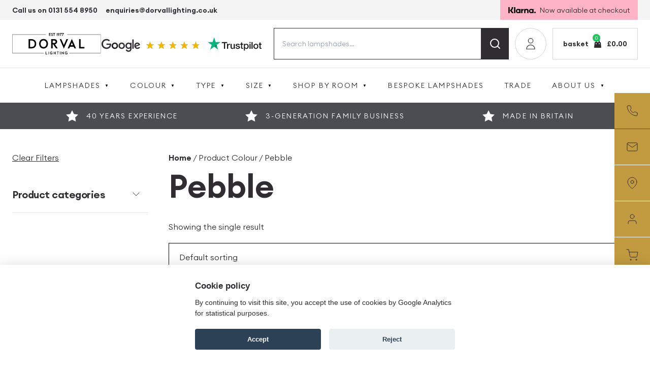

--- FILE ---
content_type: text/html; charset=UTF-8
request_url: https://www.dorvallighting.co.uk/colour/pebble/
body_size: 22089
content:













<!DOCTYPE html>
<!--[if IE 7]>
<html class="ie ie7" lang="en-GB">
<![endif]-->
<!--[if IE 8]>
<html class="ie ie8" lang="en-GB">
<![endif]-->
<!--[if !(IE 7) & !(IE 8)]><!-->
<html lang="en-GB">
<!--<![endif]-->

<head>
    <!-- Google Tag Manager -->
    
    <!-- End Google Tag Manager -->
    <meta http-equiv="Content-Type" content="text/html; charset=UTF-8" />
    <meta http-equiv="X-UA-Compatible" content="IE=edge">
    <meta name="viewport" content="width=device-width, initial-scale=1">
    <meta name="author" content="Own Your Space">
    <meta name="format-detection" content="telephone=no">
    <meta name="robots" content="index, follow, max-snippet:-1, max-image-preview:large, max-video-preview:-1" />
    <title>
        Pebble Archives | Dorval Lighting    </title>
    <link rel="profile" href="http://gmpg.org/xfn/11">
    <link rel="pingback" href="https://www.dorvallighting.co.uk/xmlrpc.php">
    <link rel="apple-touch-icon" date-sizes="180x180"
        href="https://www.dorvallighting.co.uk/wp-content/themes/dorvil/images/apple-touch-icon.png">
    <link rel="icon" type="image/png" date-sizes="32x32"
        href="https://www.dorvallighting.co.uk/wp-content/themes/dorvil/images/favicon-32x32.png">
    <link rel="icon" type="image/png" date-sizes="16x16"
        href="https://www.dorvallighting.co.uk/wp-content/themes/dorvil/images/favicon-16x16.png">
    <link rel="manifest" href="https://www.dorvallighting.co.uk/wp-content/themes/dorvil/images/site.webmanifest">
    <link rel="mask-icon" href="https://www.dorvallighting.co.uk/wp-content/themes/dorvil/images/safari-pinned-tab.svg"
        color="#5bbad5">
    <link rel="shortcut icon" href="https://www.dorvallighting.co.uk/wp-content/themes/dorvil/images/favicon.ico">
    <meta name="msapplication-TileColor" content="#da532c">
    <meta name="msapplication-config" content="https://www.dorvallighting.co.uk/wp-content/themes/dorvil/images/browserconfig.xml">
    <meta name="theme-color" content="#ffffff">
    <link rel='stylesheet' href='https://www.dorvallighting.co.uk/wp-content/themes/dorvil/dist/css/main.css'>
    <link rel="preload" href="https://www.dorvallighting.co.uk/wp-content/themes/dorvil/dist/fonts/EuclidCircularA-Light.woff2"
        as="font" crossorigin="anonymous">
    <link rel="preload" href="https://www.dorvallighting.co.uk/wp-content/themes/dorvil/dist/fonts/EuclidCircularA-Medium.woff2"
        as="font" crossorigin="anonymous">
    <link rel="preload" href="https://www.dorvallighting.co.uk/wp-content/themes/dorvil/dist/fonts/EuclidCircularA-SemiBold.woff2"
        as="font" crossorigin="anonymous">
    <meta name='robots' content='index, follow, max-image-preview:large, max-snippet:-1, max-video-preview:-1' />

<!-- Google Tag Manager for WordPress by gtm4wp.com -->

<!-- End Google Tag Manager for WordPress by gtm4wp.com -->
<!-- Google tag (gtag.js) consent mode dataLayer added by Site Kit -->

<!-- End Google tag (gtag.js) consent mode dataLayer added by Site Kit -->

	<!-- This site is optimized with the Yoast SEO plugin v26.8 - https://yoast.com/product/yoast-seo-wordpress/ -->
	<link rel="canonical" href="https://www.dorvallighting.co.uk/colour/pebble/" />
	<meta property="og:locale" content="en_GB" />
	<meta property="og:type" content="article" />
	<meta property="og:title" content="Pebble Archives | Dorval Lighting" />
	<meta property="og:url" content="https://www.dorvallighting.co.uk/colour/pebble/" />
	<meta property="og:site_name" content="Dorval Lighting" />
	<meta property="og:image" content="https://www.dorvallighting.co.uk/wp-content/uploads/2021/10/large_lampshades.jpg" />
	<meta property="og:image:width" content="1024" />
	<meta property="og:image:height" content="683" />
	<meta property="og:image:type" content="image/jpeg" />
	<meta name="twitter:card" content="summary_large_image" />
	<script data-jetpack-boost="ignore" type="application/ld+json" class="yoast-schema-graph">{"@context":"https://schema.org","@graph":[{"@type":"CollectionPage","@id":"https://www.dorvallighting.co.uk/colour/pebble/","url":"https://www.dorvallighting.co.uk/colour/pebble/","name":"Pebble Archives | Dorval Lighting","isPartOf":{"@id":"https://www.dorvallighting.co.uk/#website"},"primaryImageOfPage":{"@id":"https://www.dorvallighting.co.uk/colour/pebble/#primaryimage"},"image":{"@id":"https://www.dorvallighting.co.uk/colour/pebble/#primaryimage"},"thumbnailUrl":"https://www.dorvallighting.co.uk/wp-content/uploads/2021/10/Pebble-Silk-Drum-Lampshade-1.jpg","breadcrumb":{"@id":"https://www.dorvallighting.co.uk/colour/pebble/#breadcrumb"},"inLanguage":"en-GB"},{"@type":"ImageObject","inLanguage":"en-GB","@id":"https://www.dorvallighting.co.uk/colour/pebble/#primaryimage","url":"https://www.dorvallighting.co.uk/wp-content/uploads/2021/10/Pebble-Silk-Drum-Lampshade-1.jpg","contentUrl":"https://www.dorvallighting.co.uk/wp-content/uploads/2021/10/Pebble-Silk-Drum-Lampshade-1.jpg","width":800,"height":800},{"@type":"BreadcrumbList","@id":"https://www.dorvallighting.co.uk/colour/pebble/#breadcrumb","itemListElement":[{"@type":"ListItem","position":1,"name":"Home","item":"https://www.dorvallighting.co.uk/"},{"@type":"ListItem","position":2,"name":"Pebble"}]},{"@type":"WebSite","@id":"https://www.dorvallighting.co.uk/#website","url":"https://www.dorvallighting.co.uk/","name":"Dorval Lighting","description":"","potentialAction":[{"@type":"SearchAction","target":{"@type":"EntryPoint","urlTemplate":"https://www.dorvallighting.co.uk/?s={search_term_string}"},"query-input":{"@type":"PropertyValueSpecification","valueRequired":true,"valueName":"search_term_string"}}],"inLanguage":"en-GB"}]}</script>
	<!-- / Yoast SEO plugin. -->


<link rel='dns-prefetch' href='//stats.wp.com' />
<link rel='dns-prefetch' href='//www.googletagmanager.com' />
<link rel="alternate" type="application/rss+xml" title="Dorval Lighting &raquo; Pebble Colour Feed" href="https://www.dorvallighting.co.uk/colour/pebble/feed/" />
<style id='wp-img-auto-sizes-contain-inline-css' type='text/css'>
img:is([sizes=auto i],[sizes^="auto," i]){contain-intrinsic-size:3000px 1500px}
/*# sourceURL=wp-img-auto-sizes-contain-inline-css */
</style>

<link rel='stylesheet' id='wp-block-library-css' href='https://www.dorvallighting.co.uk/wp-includes/css/dist/block-library/style.min.css' type='text/css' media='all' />
<style id='global-styles-inline-css' type='text/css'>
:root{--wp--preset--aspect-ratio--square: 1;--wp--preset--aspect-ratio--4-3: 4/3;--wp--preset--aspect-ratio--3-4: 3/4;--wp--preset--aspect-ratio--3-2: 3/2;--wp--preset--aspect-ratio--2-3: 2/3;--wp--preset--aspect-ratio--16-9: 16/9;--wp--preset--aspect-ratio--9-16: 9/16;--wp--preset--color--black: #000000;--wp--preset--color--cyan-bluish-gray: #abb8c3;--wp--preset--color--white: #ffffff;--wp--preset--color--pale-pink: #f78da7;--wp--preset--color--vivid-red: #cf2e2e;--wp--preset--color--luminous-vivid-orange: #ff6900;--wp--preset--color--luminous-vivid-amber: #fcb900;--wp--preset--color--light-green-cyan: #7bdcb5;--wp--preset--color--vivid-green-cyan: #00d084;--wp--preset--color--pale-cyan-blue: #8ed1fc;--wp--preset--color--vivid-cyan-blue: #0693e3;--wp--preset--color--vivid-purple: #9b51e0;--wp--preset--gradient--vivid-cyan-blue-to-vivid-purple: linear-gradient(135deg,rgb(6,147,227) 0%,rgb(155,81,224) 100%);--wp--preset--gradient--light-green-cyan-to-vivid-green-cyan: linear-gradient(135deg,rgb(122,220,180) 0%,rgb(0,208,130) 100%);--wp--preset--gradient--luminous-vivid-amber-to-luminous-vivid-orange: linear-gradient(135deg,rgb(252,185,0) 0%,rgb(255,105,0) 100%);--wp--preset--gradient--luminous-vivid-orange-to-vivid-red: linear-gradient(135deg,rgb(255,105,0) 0%,rgb(207,46,46) 100%);--wp--preset--gradient--very-light-gray-to-cyan-bluish-gray: linear-gradient(135deg,rgb(238,238,238) 0%,rgb(169,184,195) 100%);--wp--preset--gradient--cool-to-warm-spectrum: linear-gradient(135deg,rgb(74,234,220) 0%,rgb(151,120,209) 20%,rgb(207,42,186) 40%,rgb(238,44,130) 60%,rgb(251,105,98) 80%,rgb(254,248,76) 100%);--wp--preset--gradient--blush-light-purple: linear-gradient(135deg,rgb(255,206,236) 0%,rgb(152,150,240) 100%);--wp--preset--gradient--blush-bordeaux: linear-gradient(135deg,rgb(254,205,165) 0%,rgb(254,45,45) 50%,rgb(107,0,62) 100%);--wp--preset--gradient--luminous-dusk: linear-gradient(135deg,rgb(255,203,112) 0%,rgb(199,81,192) 50%,rgb(65,88,208) 100%);--wp--preset--gradient--pale-ocean: linear-gradient(135deg,rgb(255,245,203) 0%,rgb(182,227,212) 50%,rgb(51,167,181) 100%);--wp--preset--gradient--electric-grass: linear-gradient(135deg,rgb(202,248,128) 0%,rgb(113,206,126) 100%);--wp--preset--gradient--midnight: linear-gradient(135deg,rgb(2,3,129) 0%,rgb(40,116,252) 100%);--wp--preset--font-size--small: 13px;--wp--preset--font-size--medium: 20px;--wp--preset--font-size--large: 36px;--wp--preset--font-size--x-large: 42px;--wp--preset--spacing--20: 0.44rem;--wp--preset--spacing--30: 0.67rem;--wp--preset--spacing--40: 1rem;--wp--preset--spacing--50: 1.5rem;--wp--preset--spacing--60: 2.25rem;--wp--preset--spacing--70: 3.38rem;--wp--preset--spacing--80: 5.06rem;--wp--preset--shadow--natural: 6px 6px 9px rgba(0, 0, 0, 0.2);--wp--preset--shadow--deep: 12px 12px 50px rgba(0, 0, 0, 0.4);--wp--preset--shadow--sharp: 6px 6px 0px rgba(0, 0, 0, 0.2);--wp--preset--shadow--outlined: 6px 6px 0px -3px rgb(255, 255, 255), 6px 6px rgb(0, 0, 0);--wp--preset--shadow--crisp: 6px 6px 0px rgb(0, 0, 0);}:where(.is-layout-flex){gap: 0.5em;}:where(.is-layout-grid){gap: 0.5em;}body .is-layout-flex{display: flex;}.is-layout-flex{flex-wrap: wrap;align-items: center;}.is-layout-flex > :is(*, div){margin: 0;}body .is-layout-grid{display: grid;}.is-layout-grid > :is(*, div){margin: 0;}:where(.wp-block-columns.is-layout-flex){gap: 2em;}:where(.wp-block-columns.is-layout-grid){gap: 2em;}:where(.wp-block-post-template.is-layout-flex){gap: 1.25em;}:where(.wp-block-post-template.is-layout-grid){gap: 1.25em;}.has-black-color{color: var(--wp--preset--color--black) !important;}.has-cyan-bluish-gray-color{color: var(--wp--preset--color--cyan-bluish-gray) !important;}.has-white-color{color: var(--wp--preset--color--white) !important;}.has-pale-pink-color{color: var(--wp--preset--color--pale-pink) !important;}.has-vivid-red-color{color: var(--wp--preset--color--vivid-red) !important;}.has-luminous-vivid-orange-color{color: var(--wp--preset--color--luminous-vivid-orange) !important;}.has-luminous-vivid-amber-color{color: var(--wp--preset--color--luminous-vivid-amber) !important;}.has-light-green-cyan-color{color: var(--wp--preset--color--light-green-cyan) !important;}.has-vivid-green-cyan-color{color: var(--wp--preset--color--vivid-green-cyan) !important;}.has-pale-cyan-blue-color{color: var(--wp--preset--color--pale-cyan-blue) !important;}.has-vivid-cyan-blue-color{color: var(--wp--preset--color--vivid-cyan-blue) !important;}.has-vivid-purple-color{color: var(--wp--preset--color--vivid-purple) !important;}.has-black-background-color{background-color: var(--wp--preset--color--black) !important;}.has-cyan-bluish-gray-background-color{background-color: var(--wp--preset--color--cyan-bluish-gray) !important;}.has-white-background-color{background-color: var(--wp--preset--color--white) !important;}.has-pale-pink-background-color{background-color: var(--wp--preset--color--pale-pink) !important;}.has-vivid-red-background-color{background-color: var(--wp--preset--color--vivid-red) !important;}.has-luminous-vivid-orange-background-color{background-color: var(--wp--preset--color--luminous-vivid-orange) !important;}.has-luminous-vivid-amber-background-color{background-color: var(--wp--preset--color--luminous-vivid-amber) !important;}.has-light-green-cyan-background-color{background-color: var(--wp--preset--color--light-green-cyan) !important;}.has-vivid-green-cyan-background-color{background-color: var(--wp--preset--color--vivid-green-cyan) !important;}.has-pale-cyan-blue-background-color{background-color: var(--wp--preset--color--pale-cyan-blue) !important;}.has-vivid-cyan-blue-background-color{background-color: var(--wp--preset--color--vivid-cyan-blue) !important;}.has-vivid-purple-background-color{background-color: var(--wp--preset--color--vivid-purple) !important;}.has-black-border-color{border-color: var(--wp--preset--color--black) !important;}.has-cyan-bluish-gray-border-color{border-color: var(--wp--preset--color--cyan-bluish-gray) !important;}.has-white-border-color{border-color: var(--wp--preset--color--white) !important;}.has-pale-pink-border-color{border-color: var(--wp--preset--color--pale-pink) !important;}.has-vivid-red-border-color{border-color: var(--wp--preset--color--vivid-red) !important;}.has-luminous-vivid-orange-border-color{border-color: var(--wp--preset--color--luminous-vivid-orange) !important;}.has-luminous-vivid-amber-border-color{border-color: var(--wp--preset--color--luminous-vivid-amber) !important;}.has-light-green-cyan-border-color{border-color: var(--wp--preset--color--light-green-cyan) !important;}.has-vivid-green-cyan-border-color{border-color: var(--wp--preset--color--vivid-green-cyan) !important;}.has-pale-cyan-blue-border-color{border-color: var(--wp--preset--color--pale-cyan-blue) !important;}.has-vivid-cyan-blue-border-color{border-color: var(--wp--preset--color--vivid-cyan-blue) !important;}.has-vivid-purple-border-color{border-color: var(--wp--preset--color--vivid-purple) !important;}.has-vivid-cyan-blue-to-vivid-purple-gradient-background{background: var(--wp--preset--gradient--vivid-cyan-blue-to-vivid-purple) !important;}.has-light-green-cyan-to-vivid-green-cyan-gradient-background{background: var(--wp--preset--gradient--light-green-cyan-to-vivid-green-cyan) !important;}.has-luminous-vivid-amber-to-luminous-vivid-orange-gradient-background{background: var(--wp--preset--gradient--luminous-vivid-amber-to-luminous-vivid-orange) !important;}.has-luminous-vivid-orange-to-vivid-red-gradient-background{background: var(--wp--preset--gradient--luminous-vivid-orange-to-vivid-red) !important;}.has-very-light-gray-to-cyan-bluish-gray-gradient-background{background: var(--wp--preset--gradient--very-light-gray-to-cyan-bluish-gray) !important;}.has-cool-to-warm-spectrum-gradient-background{background: var(--wp--preset--gradient--cool-to-warm-spectrum) !important;}.has-blush-light-purple-gradient-background{background: var(--wp--preset--gradient--blush-light-purple) !important;}.has-blush-bordeaux-gradient-background{background: var(--wp--preset--gradient--blush-bordeaux) !important;}.has-luminous-dusk-gradient-background{background: var(--wp--preset--gradient--luminous-dusk) !important;}.has-pale-ocean-gradient-background{background: var(--wp--preset--gradient--pale-ocean) !important;}.has-electric-grass-gradient-background{background: var(--wp--preset--gradient--electric-grass) !important;}.has-midnight-gradient-background{background: var(--wp--preset--gradient--midnight) !important;}.has-small-font-size{font-size: var(--wp--preset--font-size--small) !important;}.has-medium-font-size{font-size: var(--wp--preset--font-size--medium) !important;}.has-large-font-size{font-size: var(--wp--preset--font-size--large) !important;}.has-x-large-font-size{font-size: var(--wp--preset--font-size--x-large) !important;}
/*# sourceURL=global-styles-inline-css */
</style>

<style id='classic-theme-styles-inline-css' type='text/css'>
/*! This file is auto-generated */
.wp-block-button__link{color:#fff;background-color:#32373c;border-radius:9999px;box-shadow:none;text-decoration:none;padding:calc(.667em + 2px) calc(1.333em + 2px);font-size:1.125em}.wp-block-file__button{background:#32373c;color:#fff;text-decoration:none}
/*# sourceURL=/wp-includes/css/classic-themes.min.css */
</style>
<link rel='stylesheet' id='contact-form-7-css' href='https://www.dorvallighting.co.uk/wp-content/plugins/contact-form-7/includes/css/styles.css' type='text/css' media='all' />
<link rel='stylesheet' id='woocommerce-layout-css' href='https://www.dorvallighting.co.uk/wp-content/plugins/woocommerce/assets/css/woocommerce-layout.css' type='text/css' media='all' />
<style id='woocommerce-layout-inline-css' type='text/css'>

	.infinite-scroll .woocommerce-pagination {
		display: none;
	}
/*# sourceURL=woocommerce-layout-inline-css */
</style>
<link rel='stylesheet' id='woocommerce-smallscreen-css' href='https://www.dorvallighting.co.uk/wp-content/plugins/woocommerce/assets/css/woocommerce-smallscreen.css' type='text/css' media='only screen and (max-width: 768px)' />
<link rel='stylesheet' id='woocommerce-general-css' href='https://www.dorvallighting.co.uk/wp-content/plugins/woocommerce/assets/css/woocommerce.css' type='text/css' media='all' />
<style id='woocommerce-inline-inline-css' type='text/css'>
.woocommerce form .form-row .required { visibility: visible; }
/*# sourceURL=woocommerce-inline-inline-css */
</style>
<link rel='stylesheet' id='wpcf7-redirect-script-frontend-css' href='https://www.dorvallighting.co.uk/wp-content/plugins/wpcf7-redirect/build/assets/frontend-script.css' type='text/css' media='all' />
<link rel='stylesheet' id='gateway-css' href='https://www.dorvallighting.co.uk/wp-content/plugins/woocommerce-paypal-payments/modules/ppcp-button/assets/css/gateway.css' type='text/css' media='all' />










<!-- Google tag (gtag.js) snippet added by Site Kit -->
<!-- Google Analytics snippet added by Site Kit -->



<meta name="generator" content="Site Kit by Google 1.170.0" />	<style>img#wpstats{display:none}</style>
		
<!-- Google Tag Manager for WordPress by gtm4wp.com -->
<!-- GTM Container placement set to off -->


<!-- End Google Tag Manager for WordPress by gtm4wp.com -->	<noscript><style>.woocommerce-product-gallery{ opacity: 1 !important; }</style></noscript>
	
<!-- Google AdSense meta tags added by Site Kit -->
<meta name="google-adsense-platform-account" content="ca-host-pub-2644536267352236">
<meta name="google-adsense-platform-domain" content="sitekit.withgoogle.com">
<!-- End Google AdSense meta tags added by Site Kit -->
		<style type="text/css" id="wp-custom-css">
			.widget_product_categories .children {
    margin: 10px 0 10px 10px;
}

.children {
	display: block!important;
}

.children a {
	font-weight:300 !important;
}

.product-categories > li a {
		font-weight:bold;
}

.woocommerce div.product form.cart .button {
    margin: 0 0 25px 0;
}

#add_payment_method #payment ul.payment_methods li input, .woocommerce-cart #payment ul.payment_methods li input, .woocommerce-checkout #payment ul.payment_methods li input {
	height:60px;
	margin:0 0 10px 0;
		border: 1px solid black;
}

select {
	border: 1px solid black;
	margin: 0 0 10px 0;
	background:white;
}

#add_payment_method #payment div.payment_box, .woocommerce-cart #payment div.payment_box, .woocommerce-checkout #payment div.payment_box {
	background:none;
}

#add_payment_method #payment div.payment_box::before, .woocommerce-cart #payment div.payment_box::before, .woocommerce-checkout #payment div.payment_box::before {
	display: none;
}

#add_payment_method #payment ul.payment_methods li img, .woocommerce-cart #payment ul.payment_methods li img, .woocommerce-checkout #payment ul.payment_methods li img {
	max-height:90px;
}

#edittag {
max-width: none !important;	
}		</style>
		    <!-- Global site tag (gtag.js) - Google Analytics -->
    
    
    <!-- Hotjar Tracking Code for https://www.dorvallighting.co.uk -->
    
<link rel='stylesheet' id='wc-blocks-style-css' href='https://www.dorvallighting.co.uk/wp-content/plugins/woocommerce/assets/client/blocks/wc-blocks.css' type='text/css' media='all' />
</head>

<body class="archive tax-pa_colour term-pebble term-261 wp-theme-dorvil theme-dorvil woocommerce woocommerce-page woocommerce-no-js">

    <!-- Google Tag Manager (noscript) -->
    <noscript>
        <iframedata-src="https: //www.googletagmanager.com/ns.html?id=GTM-PCM872S" height="0" width="0"
            style="display:none;visibility:hidden"></iframe>
    </noscript>
    <!-- End Google Tag Manager (noscript) -->

    <header>

        
    <div style="background:#FFB3C7"
        class="flex flex-wrap justify-center w-full px-4 py-2 lg:hidden lg:items-center klarna-banner lg:flex-nowrap">
        <svg class="w-auto h-[12px] mr-2" xmlns="http://www.w3.org/2000/svg" xmlns:xlink="http://www.w3.org/1999/xlink"
            x="0px" y="0px" viewBox="0 0 452.9 101.1" style="enable-background:new 0 0 452.9 101.1;"
            xml:space="preserve">
            <path d="M79.7,0H57.4c0,18.3-8.4,35-23,46l-8.8,6.6l34.2,46.6h28.1L56.4,56.3C71.3,41.5,79.7,21.5,79.7,0z" />
            <rect width="22.8" height="99.2" />
            <rect x="94.5" width="21.5" height="99.2" />
            <path d="M304.6,28.7c-8.2,0-16,2.5-21.2,9.6v-7.7H263v68.6h20.7v-36c0-10.4,7-15.5,15.4-15.5c9,0,14.2,5.4,14.2,15.4v36.2h20.5V55.6
	C333.8,39.6,321.1,28.7,304.6,28.7z" />
            <path
                d="M181,30.6V35c-5.8-4-12.8-6.3-20.4-6.3c-20,0-36.2,16.2-36.2,36.2s16.2,36.2,36.2,36.2c7.6,0,14.6-2.3,20.4-6.3v4.4h20.5
	V30.6H181z M162.3,82.5c-10.3,0-18.6-7.9-18.6-17.6s8.3-17.6,18.6-17.6c10.3,0,18.6,7.9,18.6,17.6S172.6,82.5,162.3,82.5z" />
            <path
                d="M233.3,39.5v-8.9h-21v68.6h21.1v-32c0-10.8,11.7-16.6,19.8-16.6c0.1,0,0.2,0,0.2,0v-20C245.1,30.6,237.4,34.2,233.3,39.5z" />
            <path d="M397.6,30.6V35c-5.8-4-12.8-6.3-20.4-6.3c-20,0-36.2,16.2-36.2,36.2s16.2,36.2,36.2,36.2c7.6,0,14.6-2.3,20.4-6.3v4.4h20.5
	V30.6H397.6z M378.9,82.5c-10.3,0-18.6-7.9-18.6-17.6s8.3-17.6,18.6-17.6c10.3,0,18.6,7.9,18.6,17.6
	C397.6,74.6,389.2,82.5,378.9,82.5z" />
            <g>
                <path d="M434,32.6c0-1-0.7-1.6-1.8-1.6h-1.9v5.2h0.9v-1.9h1l0.8,1.9h1l-0.9-2.1C433.7,33.8,434,33.3,434,32.6z M432.2,33.4h-1v-1.6
		h1c0.6,0,0.9,0.3,0.9,0.8S432.9,33.4,432.2,33.4z" />
                <path d="M431.9,28.8c-2.7,0-4.9,2.2-4.9,4.9c0.1,2.7,2.2,4.9,4.9,4.9s4.9-2.2,4.9-4.9C436.8,31,434.6,28.8,431.9,28.8z M431.9,37.7
		c-2.2,0-3.9-1.8-3.9-4c0-2.2,1.8-4,3.9-4c2.2,0,3.9,1.8,3.9,4C435.8,35.9,434,37.7,431.9,37.7z" />
            </g>
            <path
                d="M440,74.9c-7.1,0-12.9,5.8-12.9,12.9c0,7.1,5.8,12.9,12.9,12.9c7.1,0,12.9-5.8,12.9-12.9C452.9,80.6,447.1,74.9,440,74.9z" />
        </svg>
        <p class="mb-0 text-sm leading-none">Now available at checkout</p>
    </div>        <!--/klarna banner -->

        <div class="hidden text-sm bg-black-500 bg-opacity-5 lg:block utility-bar">
    <div class="container flex justify-between">

                <div class="flex">
                        <p class="flex items-center mb-0 mr-4">
                                                                 <span><a href="tel:%2001315548950%20"
                        target="">Call us on 0131 554 8950</a></span>
                            </p>
                        <p class="flex items-center mb-0 mr-4">
                
  
  
                                                <span><a href="mailto:enquiries@dorvallighting.co.uk"
                        target="">enquiries@dorvallighting.co.uk</a></span>
                            </p>
            
        </div>

        
        <div class="flex">
            <div style="background:#FFB3C7"
                class="flex flex-wrap justify-center px-4 py-3 lg:items-center klarna-banner lg:flex-nowrap">
                <svg class="w-auto h-[12px] mr-2" xmlns="http://www.w3.org/2000/svg"
                    xmlns:xlink="http://www.w3.org/1999/xlink" x="0px" y="0px" viewBox="0 0 452.9 101.1"
                    style="enable-background:new 0 0 452.9 101.1;" xml:space="preserve">
                    <path
                        d="M79.7,0H57.4c0,18.3-8.4,35-23,46l-8.8,6.6l34.2,46.6h28.1L56.4,56.3C71.3,41.5,79.7,21.5,79.7,0z" />
                    <rect width="22.8" height="99.2" />
                    <rect x="94.5" width="21.5" height="99.2" />
                    <path d="M304.6,28.7c-8.2,0-16,2.5-21.2,9.6v-7.7H263v68.6h20.7v-36c0-10.4,7-15.5,15.4-15.5c9,0,14.2,5.4,14.2,15.4v36.2h20.5V55.6
	C333.8,39.6,321.1,28.7,304.6,28.7z" />
                    <path
                        d="M181,30.6V35c-5.8-4-12.8-6.3-20.4-6.3c-20,0-36.2,16.2-36.2,36.2s16.2,36.2,36.2,36.2c7.6,0,14.6-2.3,20.4-6.3v4.4h20.5
	V30.6H181z M162.3,82.5c-10.3,0-18.6-7.9-18.6-17.6s8.3-17.6,18.6-17.6c10.3,0,18.6,7.9,18.6,17.6S172.6,82.5,162.3,82.5z" />
                    <path
                        d="M233.3,39.5v-8.9h-21v68.6h21.1v-32c0-10.8,11.7-16.6,19.8-16.6c0.1,0,0.2,0,0.2,0v-20C245.1,30.6,237.4,34.2,233.3,39.5z" />
                    <path d="M397.6,30.6V35c-5.8-4-12.8-6.3-20.4-6.3c-20,0-36.2,16.2-36.2,36.2s16.2,36.2,36.2,36.2c7.6,0,14.6-2.3,20.4-6.3v4.4h20.5
	V30.6H397.6z M378.9,82.5c-10.3,0-18.6-7.9-18.6-17.6s8.3-17.6,18.6-17.6c10.3,0,18.6,7.9,18.6,17.6
	C397.6,74.6,389.2,82.5,378.9,82.5z" />
                    <g>
                        <path d="M434,32.6c0-1-0.7-1.6-1.8-1.6h-1.9v5.2h0.9v-1.9h1l0.8,1.9h1l-0.9-2.1C433.7,33.8,434,33.3,434,32.6z M432.2,33.4h-1v-1.6
		h1c0.6,0,0.9,0.3,0.9,0.8S432.9,33.4,432.2,33.4z" />
                        <path d="M431.9,28.8c-2.7,0-4.9,2.2-4.9,4.9c0.1,2.7,2.2,4.9,4.9,4.9s4.9-2.2,4.9-4.9C436.8,31,434.6,28.8,431.9,28.8z M431.9,37.7
		c-2.2,0-3.9-1.8-3.9-4c0-2.2,1.8-4,3.9-4c2.2,0,3.9,1.8,3.9,4C435.8,35.9,434,37.7,431.9,37.7z" />
                    </g>
                    <path
                        d="M440,74.9c-7.1,0-12.9,5.8-12.9,12.9c0,7.1,5.8,12.9,12.9,12.9c7.1,0,12.9-5.8,12.9-12.9C452.9,80.6,447.1,74.9,440,74.9z" />
                </svg>
                <p class="pt-[1px] mb-0 leading-none">Now available at checkout</p>
            </div>
        </div>
    </div>
</div>
</div>
<!--/.utility-bar -->        <!--/utility bar -->

        <div class="py-4 md:py-4 lg:py-4 lg:bg-white lg:block">
    <div class="container flex items-center justify-between">

        
                <a href="/" rel="home">
            <img width="180" height="43" class="w-[150px] lg:w-[180px] h-auto lazy"
                data-src="https://www.dorvallighting.co.uk/wp-content/uploads/2021/10/dorval.svg" title="dorval"
                data-srcset=""
                date-sizes="" alt="Dorval lighting logo" />
        </a>
                <div class="flex items-center">
            <div class="hidden lg:flex lg:items-center">


                <svg class="h-[55px] w-auto mr-4 pt-[0px]" xmlns="http://www.w3.org/2000/svg"
                    xmlns:xlink="http://www.w3.org/1999/xlink" x="0px" y="0px" viewBox="0 0 272.7 44.7"
                    style="enable-background:new 0 0 272.7 44.7;" xml:space="preserve">
                    <style type="text/css">
                    .st3 {
                        fill: #2F2D31;
                    }

                    .st4 {
                        fill: #F4B400;
                    }
                    </style>
                    <g id="Group_594" transform="translate(-1580.594 -1404.23)">
                        <path id="Path_1303" class="st0" d="M1627.5,1431.5c0,4.9-3.9,8.8-8.8,8.9c-4.9,0-8.8-3.9-8.9-8.8c0-4.9,3.9-8.8,8.8-8.9
		c0,0,0,0,0,0c4.8-0.1,8.8,3.8,8.8,8.6C1627.5,1431.4,1627.5,1431.5,1627.5,1431.5z M1623.7,1431.5c0.2-2.7-1.9-5.1-4.6-5.3
		c-2.7-0.2-5.1,1.9-5.3,4.6c0,0.2,0,0.5,0,0.7c-0.2,2.7,1.9,5.1,4.6,5.3c2.7,0.2,5.1-1.9,5.3-4.6
		C1623.7,1432,1623.7,1431.8,1623.7,1431.5z" />
                        <path id="Path_1304" class="st3"
                            d="M1646.6,1431.5c0,4.9-3.9,8.8-8.8,8.9c-4.9,0-8.8-3.9-8.9-8.8c0-4.9,3.9-8.8,8.8-8.9
		c0,0,0,0,0,0c4.8-0.1,8.8,3.8,8.8,8.6C1646.6,1431.4,1646.6,1431.5,1646.6,1431.5z M1642.7,1431.5c0.2-2.7-1.9-5.1-4.6-5.3
		c-2.7-0.2-5.1,1.9-5.3,4.6c0,0.2,0,0.5,0,0.7c-0.2,2.7,1.9,5.1,4.6,5.3s5.1-1.9,5.3-4.6C1642.7,1432,1642.7,1431.8,1642.7,1431.5z" />
                        <path id="Path_1305" class="st3" d="M1664.9,1423.3v15.8c0,6.5-3.8,9.2-8.4,9.2c-3.4,0-6.5-2-7.8-5.2l3.4-1.4
		c0.7,1.8,2.5,3.1,4.4,3.1c2.9,0,4.7-1.8,4.7-5.2v-1.3h-0.1c-1.2,1.3-2.9,2-4.6,2c-4.9-0.2-8.6-4.3-8.4-9.2c0.2-4.6,3.9-8.2,8.4-8.4
		c1.8,0,3.4,0.7,4.6,2h0.1v-1.4L1664.9,1423.3L1664.9,1423.3z M1661.5,1431.6c0-3.1-2.1-5.4-4.7-5.4c-2.7,0-4.9,2.3-4.9,5.4
		c-0.1,2.8,2,5.2,4.8,5.3c0,0,0.1,0,0.1,0C1659.4,1436.9,1661.5,1434.6,1661.5,1431.6L1661.5,1431.6z" />
                        <path id="Path_1306" class="st3" d="M1670.9,1414v25.8h-3.8V1414H1670.9z" />
                        <path id="Path_1307" class="st3" d="M1685.6,1434.4l3,2c-1.6,2.5-4.4,3.9-7.3,3.9c-4.8,0.1-8.7-3.7-8.7-8.5c0-0.1,0-0.2,0-0.3
		c0-5.2,3.8-8.8,8.3-8.8c4.6,0,6.8,3.6,7.5,5.6l0.4,1l-11.8,4.9c0.7,1.7,2.4,2.7,4.3,2.7C1683,1436.9,1684.7,1436,1685.6,1434.4z
		 M1676.4,1431.3l7.9-3.3c-0.6-1.2-1.9-2-3.3-1.9C1678.3,1426.3,1676.2,1428.5,1676.4,1431.3
		C1676.4,1431.2,1676.4,1431.2,1676.4,1431.3z" />
                        <path id="Path_1308" class="st3" d="M1595.6,1429.2v-3.7h12.6c0.1,0.7,0.2,1.5,0.2,2.3c0,2.8-0.8,6.3-3.2,8.7c-2.5,2.6-6,4-9.5,3.8
		c-7.6,0-13.8-6.1-13.9-13.7c0.1-7.6,6.3-13.7,13.9-13.7c3.5-0.1,6.9,1.3,9.4,3.8l-2.6,2.6c-1.8-1.7-4.2-2.7-6.7-2.7
		c-5.4,0-9.8,4.4-9.8,9.8c0,0,0,0.1,0,0.1c-0.1,5.4,4.3,9.9,9.7,9.9c0,0,0.1,0,0.1,0c2.6,0.1,5.1-0.9,6.9-2.7c1.2-1.3,1.9-2.9,2-4.6
		L1595.6,1429.2z" />
                        <g id="Group_593" transform="translate(1580.595 1404.23)">
                            <g id="Group_363" transform="translate(0 50.491)">
                                <g id="Group_353" transform="translate(0 0)">
                                    <path id="star" class="st4" d="M145.8-27.3c-0.1-0.2-0.3-0.3-0.5-0.3h-7.1l-2.4-6.9c-0.1-0.3-0.4-0.4-0.6-0.3
					c-0.1,0.1-0.3,0.2-0.3,0.3l-2.4,6.9h-7.1c-0.3,0-0.5,0.2-0.5,0.5c0,0.2,0.1,0.3,0.2,0.4l5.6,4.4l-2.5,7.1
					c-0.1,0.3,0,0.6,0.3,0.6c0.1,0.1,0.3,0,0.4,0l6.5-3.9l6.5,3.9c0.2,0.1,0.6,0.1,0.7-0.2c0.1-0.1,0.1-0.3,0-0.4l-2.5-7.1l5.6-4.4
					C145.8-26.8,145.8-27.1,145.8-27.3L145.8-27.3z" />
                                    <path id="star-2" class="st4" d="M177.4-27.3c-0.1-0.2-0.3-0.3-0.5-0.3h-7.1l-2.4-6.9c-0.1-0.3-0.4-0.4-0.6-0.3
					c-0.1,0.1-0.3,0.2-0.3,0.3l-2.4,6.9h-7.1c-0.3,0-0.5,0.2-0.5,0.5c0,0.2,0.1,0.3,0.2,0.4l5.6,4.4l-2.5,7.1
					c-0.1,0.3,0,0.6,0.3,0.6c0.1,0.1,0.3,0,0.4,0l6.5-3.9l6.5,3.9c0.2,0.1,0.6,0.1,0.7-0.2c0.1-0.1,0.1-0.3,0-0.4l-2.5-7.1l5.6-4.4
					C177.4-26.8,177.5-27.1,177.4-27.3L177.4-27.3z" />
                                    <path id="star-3" class="st4" d="M209.1-27.3c-0.1-0.2-0.3-0.3-0.5-0.3h-7.1l-2.4-6.9c-0.1-0.3-0.4-0.4-0.6-0.3
					c-0.1,0.1-0.3,0.2-0.3,0.3l-2.4,6.9h-7.1c-0.3,0-0.5,0.2-0.5,0.5c0,0.2,0.1,0.3,0.2,0.4l5.6,4.4l-2.5,7.1
					c-0.1,0.3,0,0.6,0.3,0.6c0.1,0.1,0.3,0,0.4,0l6.5-3.9l6.5,3.9c0.2,0.1,0.6,0.1,0.7-0.2c0.1-0.1,0.1-0.3,0-0.4l-2.5-7.1l5.6-4.4
					C209.1-26.8,209.2-27.1,209.1-27.3L209.1-27.3z" />
                                    <path id="star-4" class="st4" d="M240.8-27.3c-0.1-0.2-0.3-0.3-0.5-0.3h-7.1l-2.4-6.9c-0.1-0.3-0.4-0.4-0.6-0.3
					c-0.1,0.1-0.3,0.2-0.3,0.3l-2.4,6.9h-7.1c-0.3,0-0.5,0.2-0.5,0.5c0,0.2,0.1,0.3,0.2,0.4l5.6,4.4l-2.5,7.1
					c-0.1,0.3,0,0.6,0.3,0.6c0.1,0.1,0.3,0,0.4,0l6.5-3.9l6.5,3.9c0.2,0.1,0.6,0.1,0.7-0.2c0.1-0.1,0.1-0.3,0-0.4l-2.5-7.1l5.6-4.4
					C240.8-26.8,240.8-27.1,240.8-27.3L240.8-27.3z" />
                                    <path id="star-5" class="st4" d="M272.4-27.3c-0.1-0.2-0.3-0.3-0.5-0.3h-7.1l-2.4-6.9c-0.1-0.3-0.4-0.4-0.6-0.3
					c-0.1,0.1-0.3,0.2-0.3,0.3l-2.4,6.9h-7.1c-0.3,0-0.5,0.2-0.5,0.5c0,0.2,0.1,0.3,0.2,0.4l5.6,4.4l-2.5,7.1
					c-0.1,0.3,0,0.6,0.3,0.6c0.1,0.1,0.3,0,0.4,0l6.5-3.9l6.5,3.9c0.2,0.1,0.6,0.1,0.7-0.2c0.1-0.1,0.1-0.3,0-0.4l-2.5-7.1l5.6-4.4
					C272.4-26.8,272.5-27.1,272.4-27.3L272.4-27.3z" />
                                </g>
                            </g>
                        </g>
                    </g>
                </svg>

                <svg class="h-[45px] w-auto mr-6" xmlns="http://www.w3.org/2000/svg"
                    xmlns:xlink="http://www.w3.org/1999/xlink" x="0px" y="0px" viewBox="0 0 1132.8 278.2"
                    xml:space="preserve">
                    <style type="text/css">
                    .st0 {
                        fill: #191919;
                    }

                    .st1 {
                        fill: #00B67A;
                    }

                    .st2 {
                        fill: #005128;
                    }
                    </style>
                    <g id="Type">
                        <g>
                            <path class="st0" d="M297.7,98.6h114.7V120h-45.1v120.3h-24.8V120h-44.9V98.6z M407.5,137.7h21.2v19.8h0.4c0.7-2.8,2-5.5,3.9-8.1
			c1.9-2.6,4.2-5.1,6.9-7.2c2.7-2.2,5.7-3.9,9-5.3c3.3-1.3,6.7-2,10.1-2c2.6,0,4.5,0.1,5.5,0.2c1,0.1,2,0.3,3.1,0.4v21.8
			c-1.6-0.3-3.2-0.5-4.9-0.7c-1.7-0.2-3.3-0.3-4.9-0.3c-3.8,0-7.4,0.8-10.8,2.3c-3.4,1.5-6.3,3.8-8.8,6.7c-2.5,3-4.5,6.6-6,11
			c-1.5,4.4-2.2,9.4-2.2,15.1v48.8h-22.6V137.7z M571.5,240.3h-22.2V226h-0.4c-2.8,5.2-6.9,9.3-12.4,12.4
			c-5.5,3.1-11.1,4.7-16.8,4.7c-13.5,0-23.3-3.3-29.3-10c-6-6.7-9-16.8-9-30.3v-65.1H504v62.9c0,9,1.7,15.4,5.2,19.1
			c3.4,3.7,8.3,5.6,14.5,5.6c4.8,0,8.7-0.7,11.9-2.2c3.2-1.5,5.8-3.4,7.7-5.9c2-2.4,3.4-5.4,4.3-8.8c0.9-3.4,1.3-7.1,1.3-11.1v-59.5
			h22.6V240.3z M610,207.4c0.7,6.6,3.2,11.2,7.5,13.9c4.4,2.6,9.6,4,15.7,4c2.1,0,4.5-0.2,7.2-0.5c2.7-0.3,5.3-1,7.6-1.9
			c2.4-0.9,4.3-2.3,5.9-4.1c1.5-1.8,2.2-4.1,2.1-7c-0.1-2.9-1.2-5.3-3.2-7.1c-2-1.9-4.5-3.3-7.6-4.5c-3.1-1.1-6.6-2.1-10.6-2.9
			c-4-0.8-8-1.7-12.1-2.6c-4.2-0.9-8.3-2.1-12.2-3.4c-3.9-1.3-7.4-3.1-10.5-5.4c-3.1-2.2-5.6-5.1-7.4-8.6c-1.9-3.5-2.8-7.8-2.8-13
			c0-5.6,1.4-10.2,4.1-14c2.7-3.8,6.2-6.8,10.3-9.1c4.2-2.3,8.8-3.9,13.9-4.9c5.1-0.9,10-1.4,14.6-1.4c5.3,0,10.4,0.6,15.2,1.7
			c4.8,1.1,9.2,2.9,13.1,5.5c3.9,2.5,7.1,5.8,9.7,9.8c2.6,4,4.2,8.9,4.9,14.6h-23.6c-1.1-5.4-3.5-9.1-7.4-10.9
			c-3.9-1.9-8.4-2.8-13.4-2.8c-1.6,0-3.5,0.1-5.7,0.4c-2.2,0.3-4.2,0.8-6.2,1.5c-1.9,0.7-3.5,1.8-4.9,3.2c-1.3,1.4-2,3.2-2,5.5
			c0,2.8,1,5,2.9,6.7c1.9,1.7,4.4,3.1,7.5,4.3c3.1,1.1,6.6,2.1,10.6,2.9c4,0.8,8.1,1.7,12.3,2.6c4.1,0.9,8.1,2.1,12.1,3.4
			c4,1.3,7.5,3.1,10.6,5.4c3.1,2.3,5.6,5.1,7.5,8.5c1.9,3.4,2.9,7.7,2.9,12.7c0,6.1-1.4,11.2-4.2,15.5c-2.8,4.2-6.4,7.7-10.8,10.3
			c-4.4,2.6-9.4,4.6-14.8,5.8c-5.4,1.2-10.8,1.8-16.1,1.8c-6.5,0-12.5-0.7-18-2.2c-5.5-1.5-10.3-3.7-14.3-6.6c-4-3-7.2-6.7-9.5-11.1
			c-2.3-4.4-3.5-9.7-3.7-15.8H610z M684.6,137.7h17.1v-30.8h22.6v30.8h20.4v16.9h-20.4v54.8c0,2.4,0.1,4.4,0.3,6.2
			c0.2,1.7,0.7,3.2,1.4,4.4c0.7,1.2,1.8,2.1,3.3,2.7c1.5,0.6,3.4,0.9,6,0.9c1.6,0,3.2,0,4.8-0.1c1.6-0.1,3.2-0.3,4.8-0.7v17.5
			c-2.5,0.3-5,0.5-7.3,0.8c-2.4,0.3-4.8,0.4-7.3,0.4c-6,0-10.8-0.6-14.4-1.7c-3.6-1.1-6.5-2.8-8.5-5c-2.1-2.2-3.4-4.9-4.2-8.2
			c-0.7-3.3-1.2-7.1-1.3-11.3v-60.5h-17.1V137.7z M760.7,137.7h21.4v13.9h0.4c3.2-6,7.6-10.2,13.3-12.8c5.7-2.6,11.8-3.9,18.5-3.9
			c8.1,0,15.1,1.4,21.1,4.3c6,2.8,11,6.7,15,11.7c4,5,6.9,10.8,8.9,17.4c2,6.6,3,13.7,3,21.2c0,6.9-0.9,13.6-2.7,20
			c-1.8,6.5-4.5,12.2-8.1,17.2c-3.6,5-8.2,8.9-13.8,11.9c-5.6,3-12.1,4.5-19.7,4.5c-3.3,0-6.6-0.3-9.9-0.9c-3.3-0.6-6.5-1.6-9.5-2.9
			c-3-1.3-5.9-3-8.4-5.1c-2.6-2.1-4.7-4.5-6.5-7.2h-0.4v51.2h-22.6V137.7z M839.7,189.1c0-4.6-0.6-9.1-1.8-13.5
			c-1.2-4.4-3-8.2-5.4-11.6c-2.4-3.4-5.4-6.1-8.9-8.1c-3.6-2-7.7-3.1-12.3-3.1c-9.5,0-16.7,3.3-21.5,9.9c-4.8,6.6-7.2,15.4-7.2,26.4
			c0,5.2,0.6,10,1.9,14.4c1.3,4.4,3.1,8.2,5.7,11.4c2.5,3.2,5.5,5.7,9,7.5c3.5,1.9,7.6,2.8,12.2,2.8c5.2,0,9.5-1.1,13.1-3.2
			c3.6-2.1,6.5-4.9,8.8-8.2c2.3-3.4,4-7.2,5-11.5C839.2,198,839.7,193.6,839.7,189.1z M879.6,98.6h22.6V120h-22.6V98.6z
			 M879.6,137.7h22.6v102.6h-22.6V137.7z M922.4,98.6H945v141.7h-22.6V98.6z M1014.3,243.1c-8.2,0-15.5-1.4-21.9-4.1
			c-6.4-2.7-11.8-6.5-16.3-11.2c-4.4-4.8-7.8-10.5-10.1-17.1c-2.3-6.6-3.5-13.9-3.5-21.8c0-7.8,1.2-15,3.5-21.6
			c2.3-6.6,5.7-12.3,10.1-17.1c4.4-4.8,9.9-8.5,16.3-11.2c6.4-2.7,13.7-4.1,21.9-4.1c8.2,0,15.5,1.4,21.9,4.1
			c6.4,2.7,11.8,6.5,16.3,11.2c4.4,4.8,7.8,10.5,10.1,17.1c2.3,6.6,3.5,13.8,3.5,21.6c0,7.9-1.2,15.2-3.5,21.8
			c-2.3,6.6-5.7,12.3-10.1,17.1c-4.4,4.8-9.9,8.5-16.3,11.2C1029.8,241.7,1022.5,243.1,1014.3,243.1z M1014.3,225.2
			c5,0,9.4-1.1,13.1-3.2c3.7-2.1,6.7-4.9,9.1-8.3c2.4-3.4,4.1-7.3,5.3-11.6c1.1-4.3,1.7-8.7,1.7-13.2c0-4.4-0.6-8.7-1.7-13.1
			c-1.1-4.4-2.9-8.2-5.3-11.6c-2.4-3.4-5.4-6.1-9.1-8.2c-3.7-2.1-8.1-3.2-13.1-3.2c-5,0-9.4,1.1-13.1,3.2c-3.7,2.1-6.7,4.9-9.1,8.2
			c-2.4,3.4-4.1,7.2-5.3,11.6c-1.1,4.4-1.7,8.7-1.7,13.1c0,4.5,0.6,8.9,1.7,13.2c1.1,4.3,2.9,8.2,5.3,11.6c2.4,3.4,5.4,6.2,9.1,8.3
			C1004.9,224.2,1009.3,225.2,1014.3,225.2z M1072.7,137.7h17.1v-30.8h22.6v30.8h20.4v16.9h-20.4v54.8c0,2.4,0.1,4.4,0.3,6.2
			c0.2,1.7,0.7,3.2,1.4,4.4c0.7,1.2,1.8,2.1,3.3,2.7c1.5,0.6,3.4,0.9,6,0.9c1.6,0,3.2,0,4.8-0.1c1.6-0.1,3.2-0.3,4.8-0.7v17.5
			c-2.5,0.3-5,0.5-7.3,0.8c-2.4,0.3-4.8,0.4-7.3,0.4c-6,0-10.8-0.6-14.4-1.7c-3.6-1.1-6.5-2.8-8.5-5c-2.1-2.2-3.4-4.9-4.2-8.2
			c-0.7-3.3-1.2-7.1-1.3-11.3v-60.5h-17.1V137.7z" />
                        </g>
                    </g>
                    <g id="Star">
                        <polygon class="st1" points="271.3,98.6 167.7,98.6 135.7,0 103.6,98.6 0,98.5 83.9,159.5 51.8,258 135.7,197.1 219.5,258 
		187.5,159.5 271.3,98.6 271.3,98.6 271.3,98.6 	" />
                        <polygon class="st2" points="194.7,181.8 187.5,159.5 135.7,197.1 	" />
                    </g>
                </svg>

                <form role="search" method="get" class="woocommerce-product-search searchform w-full lg:w-[250px]"
    action="https://www.dorvallighting.co.uk/">
    <div class="flex">
        <label class="screen-reader-text"
            for="woocommerce-product-search-field-0">Search for:</label>
        <input
            class="bg-white focus:text-black-500 border font-light border-black-500 text-sm px-4 outline-none focus:bg-white transition-all ease-in-out duration-300 w-full h-[62px]"
            type="search" id="woocommerce-product-search-field-0"
            class="search-field" placeholder="Search lampshades&hellip;"
            value="" name="s" />
        <button aria-label="Search for products"
            class="flex items-center justify-center transition-all duration-500 ease-in-out bg-black-500 hover:opacity-75 w-[62px]"
            type="submit" value="Search"><i
                data-feather="search" stroke-width="2" class="text-white"></i></button>
        <input type="hidden" name="post_type" value="product" />
    </div>
</form>
            </div>
                        <a class="block mx-3 text-white lg:border lg:rounded-full lg:p-4 lg:border-black-100 lg:text-black-500"
                href="https://www.dorvallighting.co.uk/my-account/"
                title="Login / Register"> <svg xmlns="http://www.w3.org/2000/svg"
                    class="w-7 h-7" fill="none" viewBox="0 0 24 24" stroke="currentColor">
                    <path stroke-linecap="round" stroke-linejoin="round" stroke-width="1"
                        d="M16 7a4 4 0 11-8 0 4 4 0 018 0zM12 14a7 7 0 00-7 7h14a7 7 0 00-7-7z" />
                </svg></a>
            
            <div class="flex-1 lg:py-4 lg:px-5 lg:border lg:border-black-100">
                <a class="relative text-sm text-black-500 lg:flex lg:items-center"
                    href="https://www.dorvallighting.co.uk/basket/">
                    <span
                        class="z-50 top-[-5px] right-[3px] lg:right-[53px] absolute flex items-center justify-center font-light text-xs leading-none text-white rounded-full h-[15px] w-[15px] bg-green-500"><span
                            class="header-cart-count">0</span></span>
                    <span class="hidden lg:block">basket</span><svg xmlns="http://www.w3.org/2000/svg"
                        class="w-6 h-6 mx-2 fill-current lg:h-5 lg:w-5 text-black-500 fill" viewBox="0 0 20 20"
                        fill="currentColor">
                        <path fill-rule="evenodd"
                            d="M10 2a4 4 0 00-4 4v1H5a1 1 0 00-.994.89l-1 9A1 1 0 004 18h12a1 1 0 00.994-1.11l-1-9A1 1 0 0015 7h-1V6a4 4 0 00-4-4zm2 5V6a2 2 0 10-4 0v1h4zm-6 3a1 1 0 112 0 1 1 0 01-2 0zm7-1a1 1 0 100 2 1 1 0 000-2z"
                            clip-rule="evenodd" />
                    </svg><span class="hidden lg:block header-cart-total"><span class="woocommerce-Price-amount amount"><bdi><span class="woocommerce-Price-currencySymbol">&pound;</span>0.00</bdi></span></span>
                </a>
            </div>
            <button class="lg:hidden" aria-label="Search our website" id="toggle">
                <svg xmlns="http://www.w3.org/2000/svg" width="24" height="24" viewBox="0 0 24 24" fill="none"
                    stroke="currentColor" stroke-width="1.5" stroke-linecap="round" stroke-linejoin="round"
                    class="feather feather-search text-black-500">
                    <circle cx="11" cy="11" r="8"></circle>
                    <line x1="21" y1="21" x2="16.65" y2="16.65"></line>
                </svg>
            </button>
            <div id="hamburger" class="ml-[13px] c-hamburger c-hamburger--criss-cross xl:hidden">
                <div class="c-hamburger-inner">
                    <span class="c-hamburger-bar"></span>
                    <span class="c-hamburger-bar"></span>
                    <span class="c-hamburger-bar"></span>
                </div>
            </div>
        </div>
    </div>
    <div class="px-6 pt-4 lg:hidden">
        <form role="search" method="get" class="woocommerce-product-search searchform w-full lg:w-[250px]"
    action="https://www.dorvallighting.co.uk/">
    <div class="flex">
        <label class="screen-reader-text"
            for="woocommerce-product-search-field-1">Search for:</label>
        <input
            class="bg-white focus:text-black-500 border font-light border-black-500 text-sm px-4 outline-none focus:bg-white transition-all ease-in-out duration-300 w-full h-[62px]"
            type="search" id="woocommerce-product-search-field-1"
            class="search-field" placeholder="Search lampshades&hellip;"
            value="" name="s" />
        <button aria-label="Search for products"
            class="flex items-center justify-center transition-all duration-500 ease-in-out bg-black-500 hover:opacity-75 w-[62px]"
            type="submit" value="Search"><i
                data-feather="search" stroke-width="2" class="text-white"></i></button>
        <input type="hidden" name="post_type" value="product" />
    </div>
</form>    </div>
</div>        <!--/main -->

    </header>
    <!--/header -->




    <div
        class="w-full overflow-hidden transition-all main-menu duration-500 ease-in-out border-t toggle-container xl:justify-center xl:flex xl:items-center xl:order-2">
        <div class="menu-primary-menu-container"><ul id="menu-primary-menu" class="menu"><li id="menu-item-219" class="menu-item menu-item-type-post_type menu-item-object-page menu-item-has-children has-children menu-item-219"><a href="https://www.dorvallighting.co.uk/lampshades/">Lampshades</a>
<div class='sm-container'><ul class='sub-menu'>
	<li id="menu-item-80534" class="menu-item menu-item-type-taxonomy menu-item-object-product_cat menu-item-80534"><a href="https://www.dorvallighting.co.uk/lampshades/best-sellers/">Best-Selling Lampshades</a></li>
	<li id="menu-item-85092" class="menu-item menu-item-type-custom menu-item-object-custom menu-item-85092"><a href="/lampshades/drum-lampshades/">Drum Lampshades</a></li>
	<li id="menu-item-80540" class="menu-item menu-item-type-taxonomy menu-item-object-product_cat menu-item-80540"><a href="https://www.dorvallighting.co.uk/lampshades/french-drum-lampshades/">French Drum Lampshades</a></li>
	<li id="menu-item-80539" class="menu-item menu-item-type-taxonomy menu-item-object-product_cat menu-item-80539"><a href="https://www.dorvallighting.co.uk/lampshades/drum-lampshades/modern-cotton-drum-lampshades/">Modern Cotton Drum Lampshades</a></li>
	<li id="menu-item-80536" class="menu-item menu-item-type-taxonomy menu-item-object-product_cat menu-item-80536"><a href="https://www.dorvallighting.co.uk/lampshades/drum-lampshades/silk-with-copper-lining/">Silk With Copper Lining </a></li>
	<li id="menu-item-80537" class="menu-item menu-item-type-taxonomy menu-item-object-product_cat menu-item-80537"><a href="https://www.dorvallighting.co.uk/lampshades/drum-lampshades/silk-with-gold-lining/">Silk With Gold Lining</a></li>
	<li id="menu-item-80538" class="menu-item menu-item-type-taxonomy menu-item-object-product_cat menu-item-80538"><a href="https://www.dorvallighting.co.uk/lampshades/drum-lampshades/silk-with-silver-lining/">Silk With Silver Lining</a></li>
</ul></div>
</li>
<li id="menu-item-83739" class="menu-item menu-item-type-custom menu-item-object-custom menu-item-has-children has-children menu-item-83739"><a href="#colour">Colour</a>
<div class='sm-container'><ul class='sub-menu'>
	<li id="menu-item-83740" class="menu-item menu-item-type-custom menu-item-object-custom menu-item-83740"><a href="/colour/black/">Black Lampshades</a></li>
	<li id="menu-item-83745" class="menu-item menu-item-type-custom menu-item-object-custom menu-item-83745"><a href="/colour/blue/">Blue Lampshade</a></li>
	<li id="menu-item-84721" class="menu-item menu-item-type-custom menu-item-object-custom menu-item-84721"><a href="/colour/brown/">Brown/Gold Lampshades</a></li>
	<li id="menu-item-83747" class="menu-item menu-item-type-custom menu-item-object-custom menu-item-83747"><a href="/colour/cream/">Cream Lampshades</a></li>
	<li id="menu-item-83743" class="menu-item menu-item-type-custom menu-item-object-custom menu-item-83743"><a href="/colour/green/">Green Lampshades</a></li>
	<li id="menu-item-83741" class="menu-item menu-item-type-custom menu-item-object-custom menu-item-83741"><a href="/colour/grey/">Grey/Silver Lampshades</a></li>
	<li id="menu-item-83748" class="menu-item menu-item-type-custom menu-item-object-custom menu-item-83748"><a href="/colour/orange/">Orange Lampshades</a></li>
	<li id="menu-item-84774" class="menu-item menu-item-type-custom menu-item-object-custom menu-item-84774"><a href="https://www.dorvallighting.co.uk/colour/pink/">Pink Lampshades</a></li>
	<li id="menu-item-83750" class="menu-item menu-item-type-custom menu-item-object-custom menu-item-83750"><a href="/colour/purple/">Purple Lampshades</a></li>
	<li id="menu-item-83751" class="menu-item menu-item-type-custom menu-item-object-custom menu-item-83751"><a href="/colour/red/">Red Lampshades</a></li>
	<li id="menu-item-83746" class="menu-item menu-item-type-custom menu-item-object-custom menu-item-83746"><a href="/colour/teal/">Teal/Turquoise Lampshades</a></li>
	<li id="menu-item-83744" class="menu-item menu-item-type-custom menu-item-object-custom menu-item-83744"><a href="/colour/white/">White Lampshades</a></li>
	<li id="menu-item-83749" class="menu-item menu-item-type-custom menu-item-object-custom menu-item-83749"><a href="/colour/yellow/">Yellow Lampshades</a></li>
</ul></div>
</li>
<li id="menu-item-83752" class="menu-item menu-item-type-custom menu-item-object-custom menu-item-has-children has-children menu-item-83752"><a href="/lampshade-types/">Type</a>
<div class='sm-container'><ul class='sub-menu'>
	<li id="menu-item-83760" class="menu-item menu-item-type-custom menu-item-object-custom menu-item-83760"><a href="/lampshades/diffusers/">Diffusers</a></li>
	<li id="menu-item-83762" class="menu-item menu-item-type-custom menu-item-object-custom menu-item-83762"><a href="/lampshades/dorval-special/">Dorval Special Lampshades</a></li>
	<li id="menu-item-83761" class="menu-item menu-item-type-custom menu-item-object-custom menu-item-83761"><a href="/lampshades/drum-lampshades/">Drum Lampshades</a></li>
	<li id="menu-item-83764" class="menu-item menu-item-type-custom menu-item-object-custom menu-item-83764"><a href="/lampshades/suspension-lights/">Suspension Lights</a></li>
	<li id="menu-item-83765" class="menu-item menu-item-type-custom menu-item-object-custom menu-item-83765"><a href="/lampshades/wall-lights/">Wall Lights</a></li>
</ul></div>
</li>
<li id="menu-item-83770" class="menu-item menu-item-type-custom menu-item-object-custom menu-item-has-children has-children menu-item-83770"><a href="https://www.dorvallighting.co.uk/lampshade-sizes/">Size</a>
<div class='sm-container'><ul class='sub-menu'>
	<li id="menu-item-83766" class="menu-item menu-item-type-custom menu-item-object-custom menu-item-83766"><a href="/lampshades/small/">Small Lampshades</a></li>
	<li id="menu-item-83767" class="menu-item menu-item-type-custom menu-item-object-custom menu-item-83767"><a href="/lampshades/standard/">Standard Lampshades</a></li>
	<li id="menu-item-83768" class="menu-item menu-item-type-custom menu-item-object-custom menu-item-83768"><a href="/lampshades/large/">Large Lampshades</a></li>
	<li id="menu-item-83769" class="menu-item menu-item-type-custom menu-item-object-custom menu-item-83769"><a href="/lampshades/extra-large/">Extra Large Lampshades</a></li>
</ul></div>
</li>
<li id="menu-item-85086" class="menu-item menu-item-type-taxonomy menu-item-object-product_cat menu-item-has-children has-children menu-item-85086"><a href="https://www.dorvallighting.co.uk/lampshades/room/">Shop By Room</a>
<div class='sm-container'><ul class='sub-menu'>
	<li id="menu-item-85085" class="menu-item menu-item-type-taxonomy menu-item-object-product_cat menu-item-85085"><a href="https://www.dorvallighting.co.uk/lampshades/room/bedroom/">Bedroom lamp shades</a></li>
	<li id="menu-item-85087" class="menu-item menu-item-type-taxonomy menu-item-object-product_cat menu-item-85087"><a href="https://www.dorvallighting.co.uk/lampshades/room/hall/">Hall lamp shades</a></li>
</ul></div>
</li>
<li id="menu-item-58293" class="menu-item menu-item-type-post_type menu-item-object-page menu-item-58293"><a href="https://www.dorvallighting.co.uk/bespoke-lampshades/">Bespoke Lampshades</a></li>
<li id="menu-item-220" class="menu-item menu-item-type-post_type menu-item-object-page menu-item-220"><a href="https://www.dorvallighting.co.uk/trade/">Trade</a></li>
<li id="menu-item-83738" class="menu-item menu-item-type-custom menu-item-object-custom menu-item-has-children has-children menu-item-83738"><a href="#about-us">About Us</a>
<div class='sm-container'><ul class='sub-menu'>
	<li id="menu-item-218" class="menu-item menu-item-type-post_type menu-item-object-page menu-item-218"><a href="https://www.dorvallighting.co.uk/history/">History</a></li>
	<li id="menu-item-217" class="menu-item menu-item-type-post_type menu-item-object-page menu-item-217"><a href="https://www.dorvallighting.co.uk/gallery/">Gallery</a></li>
	<li id="menu-item-215" class="menu-item menu-item-type-post_type menu-item-object-page menu-item-215"><a href="https://www.dorvallighting.co.uk/blogs/">Blogs</a></li>
	<li id="menu-item-84056" class="menu-item menu-item-type-post_type menu-item-object-page menu-item-84056"><a href="https://www.dorvallighting.co.uk/lighting-guide/">Lighting Guide</a></li>
	<li id="menu-item-216" class="menu-item menu-item-type-post_type menu-item-object-page menu-item-216"><a href="https://www.dorvallighting.co.uk/contact/">Contact</a></li>
</ul></div>
</li>
</ul></div>
    </div>

    <div class="py-3 !text-left bg-grey-500 text-white overflow-hidden">
    <div class="container-md !px-0 splide splide3">
        <div class="splide__arrows lg:hidden">
            <button class="bg-transparent splide__arrow splide__arrow--prev">
                <i data-feather="chevron-right"></i>
            </button>
            <button class="bg-transparent splide__arrow splide__arrow--next">
                <i data-feather="chevron-right"></i>
            </button>
        </div>
        <div class="splide__track">
            <ul class="text-sm lg:justify-between lg:flex splide__list">
                
                <li class="flex items-center justify-center splide__slide">
                                        <img width="50" height="100%" class="w-6 h-auto mr-4"
                        src="https://www.dorvallighting.co.uk/wp-content/uploads/2023/04/star.svg"
                        title="star"
                        srcset=""
                        sizes=""
                        alt="Star" />
                    
                    <span class="flex flex-col flex-wrap"> <span
                            class="block tracking-wider uppercase">40 years experience</span>

                </li>
                
                <li class="flex items-center justify-center splide__slide">
                                        <img width="50" height="100%" class="w-6 h-auto mr-4"
                        src="https://www.dorvallighting.co.uk/wp-content/uploads/2023/04/star.svg"
                        title="star"
                        srcset=""
                        sizes=""
                        alt="Star" />
                    
                    <span class="flex flex-col flex-wrap"> <span
                            class="block tracking-wider uppercase">3-Generation family business</span>

                </li>
                
                <li class="flex items-center justify-center splide__slide">
                                        <img width="50" height="100%" class="w-6 h-auto mr-4"
                        src="https://www.dorvallighting.co.uk/wp-content/uploads/2023/04/star.svg"
                        title="star"
                        srcset=""
                        sizes=""
                        alt="Star" />
                    
                    <span class="flex flex-col flex-wrap"> <span
                            class="block tracking-wider uppercase">Made in Britain</span>

                </li>
                            </ul>
        </div>
    </div>
</div>
    <!--/UPS's -->


    <div class="relative search-overlay" id="search-overlay">
        <svg xmlns="http://www.w3.org/2000/svg"
            class="cursor-pointer absolute text-white h-14 w-14 top-[23px] right-[23px] close" id="close" fill="none"
            viewBox="0 0 24 24" stroke="currentColor">
            <path stroke-linecap="round" stroke-linejoin="round" stroke-width="1"
                d="M10 14l2-2m0 0l2-2m-2 2l-2-2m2 2l2 2m7-2a9 9 0 11-18 0 9 9 0 0118 0z" />
        </svg>
        <div class="flex items-center justify-center w-full h-full">
            <div class="wrp">
                <form role="search" method="get" class="woocommerce-product-search searchform w-full lg:w-[250px]"
    action="https://www.dorvallighting.co.uk/">
    <div class="flex">
        <label class="screen-reader-text"
            for="woocommerce-product-search-field-2">Search for:</label>
        <input
            class="bg-white focus:text-black-500 border font-light border-black-500 text-sm px-4 outline-none focus:bg-white transition-all ease-in-out duration-300 w-full h-[62px]"
            type="search" id="woocommerce-product-search-field-2"
            class="search-field" placeholder="Search lampshades&hellip;"
            value="" name="s" />
        <button aria-label="Search for products"
            class="flex items-center justify-center transition-all duration-500 ease-in-out bg-black-500 hover:opacity-75 w-[62px]"
            type="submit" value="Search"><i
                data-feather="search" stroke-width="2" class="text-white"></i></button>
        <input type="hidden" name="post_type" value="product" />
    </div>
</form>            </div>
        </div>
    </div>
    <!--/Search overlay -->

    <div class="cursor-follower"><span></span></div>
    <!-- /Custom cursor -->

    <div class="hidden lg:block fixed side-links right-0 top-[50%] z-50 translate-y-[50%]" data-immerser-pager
    data-immerser>
    <div class="side-links__inner">
                                <a aria-label="Call us today" href="tel:0131%20554%208950"
            target=""
            class="text-black-500 h-[70px] bg-gold-500 side-links__inner__item flex items-center pr-10 mb-[1px]"
            data-immerser-solid="demo">
            <span class="w-[70px] h-[70px] flex items-center justify-center"><i stroke-width="1"
                    data-feather="phone"></i></span>
            <p class="m-0">Call us today</p>
        </a>
                                        <a aria-label="Got a question?" href="mailto:enquiries@dorvallighting.co.uk"
            target=""
            class="text-black-500 h-[70px] bg-gold-500 side-links__inner__item flex items-center pr-10 mb-[1px]"
            data-immerser-solid="demo">
            <span class="w-[70px] h-[70px] flex items-center justify-center"><i stroke-width="1"
                    data-feather="mail"></i></span>
            <p class="m-0">Got a question?</p>
        </a>
                                        <a aria-label="Find us" href="https://www.dorvallighting.co.uk/contact/"
            target=""
            class="text-black-500 h-[70px] bg-gold-500 side-links__inner__item flex items-center pr-10 mb-[1px]"
            data-immerser-solid="demo">
            <span class="w-[70px] h-[70px] flex items-center justify-center"><i stroke-width="1"
                    data-feather="map-pin"></i></span>
            <p class="m-0">Find us</p>
        </a>
                                        <a aria-label="View your account" href="https://www.dorvallighting.co.uk/my-account/"
            target=""
            class="text-black-500 h-[70px] bg-gold-500 side-links__inner__item flex items-center pr-10 mb-[1px]"
            data-immerser-solid="demo">
            <span class="w-[70px] h-[70px] flex items-center justify-center"><i stroke-width="1"
                    data-feather="user"></i></span>
            <p class="m-0">View your account</p>
        </a>
                                        <a aria-label="View basket" href="https://www.dorvallighting.co.uk/basket/"
            target=""
            class="text-black-500 h-[70px] bg-gold-500 side-links__inner__item flex items-center pr-10 mb-[1px]"
            data-immerser-solid="demo">
            <span class="w-[70px] h-[70px] flex items-center justify-center"><i stroke-width="1"
                    data-feather="shopping-cart"></i></span>
            <p class="m-0">View basket</p>
        </a>
                    </div>
</div>
    <!--/Side links -->
<div class="container lg:py-10 lg:flex">

        <div class="lg:w-3/12 lg:pr-10 sidebar">
        
        <a class="block mb-8 underline" href="/colour/pebble/">Clear Filters</a>
        <li id="woocommerce_product_categories-2" class="widget woocommerce widget_product_categories"><div
    class="relative flex items-center justify-between w-full cursor-auto js-toggle"><h2 class="mb-0 widgettitle">Product categories</h2><span
    class="flex items-center justify-center transition-all duration-300 ease-in-out rounded-full md:p-3 chevron"><i
        class="w-6 h-6 transition-all duration-300 ease-in-out text-black-500 arrow" stroke-width="1"
        data-feather="chevron-down"></i></span></div><ul class="product-categories"><li class="cat-item cat-item-193"><a href="https://www.dorvallighting.co.uk/lampshades/best-sellers/">Best-Selling Lampshades</a> <span class="count">(27)</span></li>
<li class="cat-item cat-item-892 cat-parent"><a href="https://www.dorvallighting.co.uk/lampshades/ceiling/">Ceiling lamp shades</a> <span class="count">(23)</span><ul class='children'>
<li class="cat-item cat-item-914"><a href="https://www.dorvallighting.co.uk/lampshades/ceiling/flush-fix-ceiling/">Flush Ceiling Lights</a> <span class="count">(2)</span></li>
</ul>
</li>
<li class="cat-item cat-item-897"><a href="https://www.dorvallighting.co.uk/lampshades/contemporary/">Contemporary lamp shades</a> <span class="count">(28)</span></li>
<li class="cat-item cat-item-856"><a href="https://www.dorvallighting.co.uk/lampshades/diffusers/">Diffusers</a> <span class="count">(1)</span></li>
<li class="cat-item cat-item-826"><a href="https://www.dorvallighting.co.uk/lampshades/dorval-deluxe-lampshades/">Dorval Deluxe Lampshades</a> <span class="count">(3)</span></li>
<li class="cat-item cat-item-885"><a href="https://www.dorvallighting.co.uk/lampshades/dorval-special/">Dorval Special</a> <span class="count">(2)</span></li>
<li class="cat-item cat-item-33 cat-parent"><a href="https://www.dorvallighting.co.uk/lampshades/drum-lampshades/">Drum Lampshades</a> <span class="count">(802)</span><ul class='children'>
<li class="cat-item cat-item-824"><a href="https://www.dorvallighting.co.uk/lampshades/drum-lampshades/childrens-drum-lampshades/">Children's Drum Lampshades</a> <span class="count">(12)</span></li>
<li class="cat-item cat-item-34"><a href="https://www.dorvallighting.co.uk/lampshades/drum-lampshades/corduroy-drum-lampshades/">Corduroy Drum Lampshades</a> <span class="count">(11)</span></li>
<li class="cat-item cat-item-864"><a href="https://www.dorvallighting.co.uk/lampshades/drum-lampshades/feature-pendant-lampshades/">Feature Pendant Lampshades</a> <span class="count">(5)</span></li>
<li class="cat-item cat-item-832"><a href="https://www.dorvallighting.co.uk/lampshades/drum-lampshades/floral-pattern/">Floral/Pattern</a> <span class="count">(23)</span></li>
<li class="cat-item cat-item-167"><a href="https://www.dorvallighting.co.uk/lampshades/drum-lampshades/handmade-silk-drum-lampshades/">Handmade Silk Drum Lampshades</a> <span class="count">(156)</span></li>
<li class="cat-item cat-item-80"><a href="https://www.dorvallighting.co.uk/lampshades/drum-lampshades/luxury-linen-drum-lampshades/">Luxury Linen Drum Lampshades</a> <span class="count">(22)</span></li>
<li class="cat-item cat-item-300"><a href="https://www.dorvallighting.co.uk/lampshades/drum-lampshades/marble-effect-drum-lampshades/">Marble Effect Drum Lampshades</a> <span class="count">(2)</span></li>
<li class="cat-item cat-item-97"><a href="https://www.dorvallighting.co.uk/lampshades/drum-lampshades/modern-cotton-drum-lampshades/">Modern Cotton Drum Lampshades</a> <span class="count">(62)</span></li>
<li class="cat-item cat-item-553"><a href="https://www.dorvallighting.co.uk/lampshades/drum-lampshades/silk-with-copper-lining/">Silk With Copper Lining </a> <span class="count">(158)</span></li>
<li class="cat-item cat-item-333"><a href="https://www.dorvallighting.co.uk/lampshades/drum-lampshades/silk-with-gold-lining/">Silk With Gold Lining</a> <span class="count">(157)</span></li>
<li class="cat-item cat-item-381"><a href="https://www.dorvallighting.co.uk/lampshades/drum-lampshades/silk-with-silver-lining/">Silk With Silver Lining</a> <span class="count">(156)</span></li>
<li class="cat-item cat-item-829"><a href="https://www.dorvallighting.co.uk/lampshades/drum-lampshades/tartan-drum-lampshades/">Tartan Drum Lampshades</a> <span class="count">(12)</span></li>
<li class="cat-item cat-item-66"><a href="https://www.dorvallighting.co.uk/lampshades/drum-lampshades/vibrant-felt-drum-lampshades/">Vibrant Felt Drum Lampshades</a> <span class="count">(12)</span></li>
<li class="cat-item cat-item-302"><a href="https://www.dorvallighting.co.uk/lampshades/drum-lampshades/wood-veneer-drum-lampshades/">Wood Veneer Drum Lampshades</a> <span class="count">(3)</span></li>
<li class="cat-item cat-item-161"><a href="https://www.dorvallighting.co.uk/lampshades/drum-lampshades/woven-satin-drum-lampshades/">Woven Satin Drum Lampshades</a> <span class="count">(11)</span></li>
</ul>
</li>
<li class="cat-item cat-item-946"><a href="https://www.dorvallighting.co.uk/lampshades/empire-lampshade/">Empire Lampshade</a> <span class="count">(52)</span></li>
<li class="cat-item cat-item-901"><a href="https://www.dorvallighting.co.uk/lampshades/extra-large/">Extra large lamp shade</a> <span class="count">(33)</span></li>
<li class="cat-item cat-item-894"><a href="https://www.dorvallighting.co.uk/lampshades/floor/">Floor lamp shades</a> <span class="count">(12)</span></li>
<li class="cat-item cat-item-833 cat-parent"><a href="https://www.dorvallighting.co.uk/lampshades/french-drum-lampshades/">French Drum Lampshades</a> <span class="count">(61)</span><ul class='children'>
<li class="cat-item cat-item-834"><a href="https://www.dorvallighting.co.uk/lampshades/french-drum-lampshades/dorval-colour-explosion/">Dorval Colour Explosion</a> <span class="count">(12)</span></li>
<li class="cat-item cat-item-839"><a href="https://www.dorvallighting.co.uk/lampshades/french-drum-lampshades/natural-linen/">Natural Linen</a> <span class="count">(10)</span></li>
<li class="cat-item cat-item-836"><a href="https://www.dorvallighting.co.uk/lampshades/french-drum-lampshades/neutral-linen/">Neutral Linen</a> <span class="count">(3)</span></li>
<li class="cat-item cat-item-837"><a href="https://www.dorvallighting.co.uk/lampshades/french-drum-lampshades/silk-with-metallic-lining/">Silk with Metallic Lining</a> <span class="count">(36)</span></li>
</ul>
</li>
<li class="cat-item cat-item-898"><a href="https://www.dorvallighting.co.uk/lampshades/large/">Large lamp shades</a> <span class="count">(32)</span></li>
<li class="cat-item cat-item-931 cat-parent"><a href="https://www.dorvallighting.co.uk/lampshades/room/">Shop By Room</a> <span class="count">(14)</span><ul class='children'>
<li class="cat-item cat-item-902"><a href="https://www.dorvallighting.co.uk/lampshades/room/bedroom/">Bedroom lamp shades</a> <span class="count">(13)</span></li>
<li class="cat-item cat-item-903"><a href="https://www.dorvallighting.co.uk/lampshades/room/hall/">Hall lamp shades</a> <span class="count">(8)</span></li>
</ul>
</li>
<li class="cat-item cat-item-877"><a href="https://www.dorvallighting.co.uk/lampshades/silk-pleat-empire/">Silk Pleat Empire</a> <span class="count">(11)</span></li>
<li class="cat-item cat-item-900"><a href="https://www.dorvallighting.co.uk/lampshades/small/">Small lamp shades</a> <span class="count">(33)</span></li>
<li class="cat-item cat-item-899"><a href="https://www.dorvallighting.co.uk/lampshades/standard/">Standard lamp shades</a> <span class="count">(34)</span></li>
<li class="cat-item cat-item-307 cat-parent"><a href="https://www.dorvallighting.co.uk/lampshades/suspension-lights/">Suspension Lights</a> <span class="count">(26)</span><ul class='children'>
<li class="cat-item cat-item-827"><a href="https://www.dorvallighting.co.uk/lampshades/suspension-lights/dorval-3-light-linear-ceiling-light/">Dorval 3 Light Linear Ceiling Light</a> <span class="count">(3)</span></li>
<li class="cat-item cat-item-317"><a href="https://www.dorvallighting.co.uk/lampshades/suspension-lights/dorval-3-light-semi-flush-ceiling-light/">Dorval 3 Light Semi Flush Ceiling Light</a> <span class="count">(4)</span></li>
<li class="cat-item cat-item-315"><a href="https://www.dorvallighting.co.uk/lampshades/suspension-lights/dorval-3-light-suspension/">Dorval 3 Light Suspension</a> <span class="count">(3)</span></li>
<li class="cat-item cat-item-831"><a href="https://www.dorvallighting.co.uk/lampshades/suspension-lights/dorval-5-light-semi-flush-suspension/">Dorval 5 Light Semi Flush Suspension</a> <span class="count">(2)</span></li>
<li class="cat-item cat-item-308"><a href="https://www.dorvallighting.co.uk/lampshades/suspension-lights/dorval-single-ceiling-lights/">Dorval Single Ceiling Lights</a> <span class="count">(7)</span></li>
<li class="cat-item cat-item-311"><a href="https://www.dorvallighting.co.uk/lampshades/suspension-lights/dorval-single-semi-flush-ceiling-light/">Dorval Single Semi-Flush Ceiling Light</a> <span class="count">(7)</span></li>
</ul>
</li>
<li class="cat-item cat-item-893"><a href="https://www.dorvallighting.co.uk/lampshades/table/">Table lamp shades</a> <span class="count">(19)</span></li>
<li class="cat-item cat-item-828"><a href="https://www.dorvallighting.co.uk/lampshades/wall-lights/">Wall Lights</a> <span class="count">(10)</span></li>
</ul></li>    </div>
    

    <div class="lg:w-9/12">
        <div id="primary" class="content-area"><main id="main" class="site-main" role="main"><nav class="woocommerce-breadcrumb" aria-label="Breadcrumb"><a href="https://www.dorvallighting.co.uk">Home</a>&nbsp;&#47;&nbsp;Product Colour&nbsp;&#47;&nbsp;Pebble</nav>
<h1 class="woocommerce-products-header__title page-title">Pebble</h1>


</header>
<div class="woocommerce-notices-wrapper"></div><p class="woocommerce-result-count" role="alert" aria-relevant="all" >
	Showing the single result</p>
<form class="flex items-center woocommerce-ordering" method="get">
    <select class="p-4 border rounded-md" name="orderby" class="orderby"
        aria-label="Shop order">
                <option value="menu_order"  selected='selected'>
            Default sorting</option>
                <option value="popularity" >
            Sort by popularity</option>
                <option value="date" >
            Sort by latest</option>
                <option value="price" >
            Sort by price: low to high</option>
                <option value="price-desc" >
            Sort by price: high to low</option>
            </select>
    <input type="hidden" name="paged" value="1" />
    </form><ul class="products columns-3">
<li class="product type-product post-64373 status-publish first instock product_cat-handmade-silk-drum-lampshades product_tag-large-lampshade product_tag-oversize-lampshade has-post-thumbnail taxable shipping-taxable purchasable product-type-variable">
	<a href="https://www.dorvallighting.co.uk/buy/pebble-silk-drum-lampshade/" class="woocommerce-LoopProduct-link woocommerce-loop-product__link"><picture><source srcset="https://www.dorvallighting.co.uk/wp-content/webp-express/webp-images/uploads/2021/10/Pebble-Silk-Drum-Lampshade-1-300x300.jpg.webp 300w, https://www.dorvallighting.co.uk/wp-content/webp-express/webp-images/uploads/2021/10/Pebble-Silk-Drum-Lampshade-1-150x150.jpg.webp 150w, https://www.dorvallighting.co.uk/wp-content/webp-express/webp-images/uploads/2021/10/Pebble-Silk-Drum-Lampshade-1-768x768.jpg.webp 768w, https://www.dorvallighting.co.uk/wp-content/webp-express/webp-images/uploads/2021/10/Pebble-Silk-Drum-Lampshade-1-600x600.jpg.webp 600w, https://www.dorvallighting.co.uk/wp-content/webp-express/webp-images/uploads/2021/10/Pebble-Silk-Drum-Lampshade-1-100x100.jpg.webp 100w, https://www.dorvallighting.co.uk/wp-content/webp-express/webp-images/uploads/2021/10/Pebble-Silk-Drum-Lampshade-1.jpg.webp 800w" sizes="(max-width: 300px) 100vw, 300px" type="image/webp"><img width="300" height="300" src="https://www.dorvallighting.co.uk/wp-content/uploads/2021/10/Pebble-Silk-Drum-Lampshade-1-300x300.jpg" class="attachment-woocommerce_thumbnail size-woocommerce_thumbnail webpexpress-processed" alt="Pebble Silk Drum Lampshade" decoding="async" fetchpriority="high" srcset="https://www.dorvallighting.co.uk/wp-content/uploads/2021/10/Pebble-Silk-Drum-Lampshade-1-300x300.jpg 300w, https://www.dorvallighting.co.uk/wp-content/uploads/2021/10/Pebble-Silk-Drum-Lampshade-1-150x150.jpg 150w, https://www.dorvallighting.co.uk/wp-content/uploads/2021/10/Pebble-Silk-Drum-Lampshade-1-768x768.jpg 768w, https://www.dorvallighting.co.uk/wp-content/uploads/2021/10/Pebble-Silk-Drum-Lampshade-1-600x600.jpg 600w, https://www.dorvallighting.co.uk/wp-content/uploads/2021/10/Pebble-Silk-Drum-Lampshade-1-100x100.jpg 100w, https://www.dorvallighting.co.uk/wp-content/uploads/2021/10/Pebble-Silk-Drum-Lampshade-1.jpg 800w" sizes="(max-width: 300px) 100vw, 300px"></picture><h3 class="woocommerce-loop-product__title">Pebble Silk Drum Lampshade</h3>
	<span class="price"><span class="woocommerce-Price-amount amount" aria-hidden="true"><bdi><span class="woocommerce-Price-currencySymbol">&pound;</span>41.40</bdi></span> <span aria-hidden="true">&ndash;</span> <span class="woocommerce-Price-amount amount" aria-hidden="true"><bdi><span class="woocommerce-Price-currencySymbol">&pound;</span>414.00</bdi></span><span class="screen-reader-text">Price range: &pound;41.40 through &pound;414.00</span> <small class="woocommerce-price-suffix">(inc VAT)</small></span>
</a><a href="https://www.dorvallighting.co.uk/buy/pebble-silk-drum-lampshade/" data-quantity="1" class="button product_type_variable add_to_cart_button" data-product_id="64373" data-product_sku="PEBB_SILK_DL" aria-label="Select options for &ldquo;Pebble Silk Drum Lampshade&rdquo;" rel="nofollow"><span>Select options</span></a><span class="gtm4wp_productdata" style="display:none; visibility:hidden;" data-gtm4wp_product_data="{&quot;internal_id&quot;:64373,&quot;item_id&quot;:64373,&quot;item_name&quot;:&quot;Pebble Silk Drum Lampshade&quot;,&quot;sku&quot;:&quot;PEBB_SILK_DL&quot;,&quot;price&quot;:41.4,&quot;stocklevel&quot;:null,&quot;stockstatus&quot;:&quot;instock&quot;,&quot;google_business_vertical&quot;:&quot;retail&quot;,&quot;item_category&quot;:&quot;Handmade Silk Drum Lampshades&quot;,&quot;id&quot;:64373,&quot;productlink&quot;:&quot;https:\/\/www.dorvallighting.co.uk\/buy\/pebble-silk-drum-lampshade\/&quot;,&quot;item_list_name&quot;:&quot;General Product List&quot;,&quot;index&quot;:1,&quot;product_type&quot;:&quot;variable&quot;,&quot;item_brand&quot;:&quot;&quot;}"></span></li>
</ul>
</main></div>    </div>

</div>
</div>


<!--/Flexible blocks -->



  <a class="lg:hidden" href="tel:01315548950" target="">

    <button aria-label="back-to-top"
            class="fixed z-[9999] shadow-lg flex items-center justify-center text-lg text-white transition-all duration-500 ease-in-out bg-gold-500 border-none rounded-full cursor-pointer hover:opacity-75 w-[60px] h-[60px] right-[15px]  bottom-[70px] lg:bottom-[30px] lg:right-[30px]"> <svg class="w-[30px] h-full" xmlns="http://www.w3.org/2000/svg" viewBox="0 0 11.472 11.473">
        <path id="phone" d="M11.313,9.54,9.7,11.144a1.17,1.17,0,0,1-.863.328,7.481,7.481,0,0,1-3.709-1.4A14.307,14.307,0,0,1,.794,5.352,6.11,6.11,0,0,1,0,2.66a1.178,1.178,0,0,1,.328-.875L1.949.168a.535.535,0,0,1,.876.146l1.3,2.468A.717.717,0,0,1,3.98,3.6l-.6.6a.294.294,0,0,0-.061.17A5.08,5.08,0,0,0,4.855,6.623a5.082,5.082,0,0,0,2.122,1.5.336.336,0,0,0,.31-.03l.693-.7a.791.791,0,0,1,.839-.121h.012l2.347,1.386a.565.565,0,0,1,.134.887Z" transform="translate(0 0)" fill="#ffffff"/>
      </svg>
    </button>
  </a>


<!--/Back to top -->

<!--/Popup -->

<div id="footer-banner" class="fixed bottom-0 left-0 z-50 w-full transition-all duration-500 ease-in-out hide bg-gold-500">
<svg xmlns="http://www.w3.org/2000/svg"
            class="absolute w-8 h-8 transform -translate-y-1/2 cursor-pointer text-black-500 hover:opacity-75 right-3 top-1/2 hide-banner"
            viewBox="0 0 20 20" fill="currentColor">
            <path fill-rule="evenodd"
                d="M10 18a8 8 0 100-16 8 8 0 000 16zM8.707 7.293a1 1 0 00-1.414 1.414L8.586 10l-1.293 1.293a1 1 0 101.414 1.414L10 11.414l1.293 1.293a1 1 0 001.414-1.414L11.414 10l1.293-1.293a1 1 0 00-1.414-1.414L10 8.586 8.707 7.293z"
                clip-rule="evenodd" />
        </svg>
        <a class="block py-3 pr-8 text-black-500 lg:px-0 lg:text-center lg:py-5 show" href="https://www.dorvallighting.co.uk/lampshades/best-sellers/" target="">
            <span class="container block">
            <p class="mb-0 text-sm leading-snug lg:text-base">View our best selling handmade lampshade range now »</p>
        </span>
            </a>
    </div>
<!--/Fixed footer CTA -->

<footer class="pt-20 pb-20 text-white bg-black-500">
    <div class="container lg:pt-20 lg:pb-40">
        <div class="lg:-mx-3 lg:flex-row lg:flex">
                                    <div class="box-border flex-1 pb-10 lg:px-6">
                                                                <h3 class="mb-3 text-2xl text-white">About us</h3>
                                                                <p>Dorval Lighting Ltd are lampshade suppliers with over 40 years of experience. Based in Leith, our high-quality lampshades are available across the UK. Choose from an exciting array of colours, styles and fabrics for the perfect finish. To find out more about our collection, get in touch with our skilled team today.</p>
                                                            </div>
                        <div class="box-border flex-1 pb-10 lg:px-6">
                                                                <h3 class="mb-3 text-2xl text-white">Find us</h3>
                                                                <p><strong>Dorval Lighting</strong><br />
36/6c Newhaven Road,<br />
Elizafield,<br />
Bonnington Industrial Estate,<br />
Edinburgh EH6 5PY<br />
<a href="https://goo.gl/maps/SyzEVuu4gTbSLGWb9" target="_blank" rel="noopener">View directions</a></p>
                                                            </div>
                        <div class="box-border flex-1 pb-10 lg:px-6">
                                                                <h3 class="mb-3 text-2xl text-white">Get in touch</h3>
                                                                                                <p class="mb-1"><a class="m-0 leading-none text-white-500 hover:opacity-75"
                        href="tel:%200131%20554%208950"
                        target="">0131 554 8950</a>
                </p>
                                                                                                                <p class="mb-1"><a class="m-0 leading-none text-white-500 hover:opacity-75"
                        href="mailto:%20enquiries@dorvallighting.co.uk"
                        target="">enquiries@dorvallighting.co.uk</a>
                </p>
                                                                                                <ul class="flex mt-5 lg:mt-3">
                                        <li>
                                                                        <a class="flex items-center hover:opacity-75"
                            href="https://www.facebook.com/dorvalbespokelampshades"
                            target="_blank rel=" noopener"><span
                                class="sr-only">Follow us on Facebook</span><span
                                class="flex items-center justify-center p-3 mr-2 rounded-full bg-black-400"><i
                                    data-feather="facebook" stroke-width="1" width="26"
                                    height="26" class="text-white"></i></span></a>
                                            </li>
                                        <li>
                                                                        <a class="flex items-center hover:opacity-75"
                            href="https://twitter.com/DorvalLtd"
                            target="_blank rel=" noopener"><span
                                class="sr-only">Find us on Twitter</span><span
                                class="flex items-center justify-center p-3 mr-2 rounded-full bg-black-400"><i
                                    data-feather="twitter" stroke-width="1" width="26"
                                    height="26" class="text-white"></i></span></a>
                                            </li>
                                    </ul>
                                                                            </div>
                                </div>
    </div>

    <div class="container">
                <div class="mt-6">
            <ul class="flex flex-row flex-wrap">
                                <li class="lg:py-0"><span class="sr-only">visa</span><i
                        class="pw pw-visa"></i></li>
                                <li class="lg:py-0"><span class="sr-only">visa electron</span><i
                        class="pw pw-visa-electron"></i></li>
                                <li class="lg:py-0"><span class="sr-only">american express</span><i
                        class="pw pw-american-express"></i></li>
                                <li class="lg:py-0"><span class="sr-only">mastercard</span><i
                        class="pw pw-mastercard"></i></li>
                                <li class="lg:py-0"><span class="sr-only">maestro</span><i
                        class="pw pw-maestro"></i></li>
                            </ul>
        </div>
                <div class="mt-2 lg:justify-between lg:items-center lg:flex">

            <p class="mt-5 mb-6 lg:leading-none lg:mt-1 lg:mb-0">Copyrights &copy; 2026 Dorval
                Lighting | Lighting Website by <a target="_blank" rel="noopener"
                    href="https://www.ownyourspace.co.uk/">Own Your Space</a></p>
                    </div>
    </div>
</footer>
<!--/Footer -->



<!--/Scripts -->





<script data-jetpack-boost="ignore" type="application/ld+json">{"@context":"https://schema.org/","@type":"BreadcrumbList","itemListElement":[{"@type":"ListItem","position":1,"item":{"name":"Home","@id":"https://www.dorvallighting.co.uk"}},{"@type":"ListItem","position":2,"item":{"name":"Product Colour","@id":"https://www.dorvallighting.co.uk/colour/pebble/"}},{"@type":"ListItem","position":3,"item":{"name":"Pebble","@id":"https://www.dorvallighting.co.uk/colour/pebble/"}}]}</script>	
	



















		
		
<script>
    (function(w, d, s, l, i) {
        w[l] = w[l] || [];
        w[l].push({
            'gtm.start': new Date().getTime(),
            event: 'gtm.js'
        });
        var f = d.getElementsByTagName(s)[0],
            j = d.createElement(s),
            dl = l != 'dataLayer' ? '&l=' + l : '';
        j.async = true;
        j.src =
            'https://www.googletagmanager.com/gtm.js?id=' + i + dl;
        f.parentNode.insertBefore(j, f);
    })(window, document, 'script', 'dataLayer', 'GTM-PCM872S');
    </script><script data-cfasync="false" data-pagespeed-no-defer>
	var gtm4wp_datalayer_name = "dataLayer";
	var dataLayer = dataLayer || [];
	const gtm4wp_use_sku_instead = 0;
	const gtm4wp_currency = 'GBP';
	const gtm4wp_product_per_impression = 10;
	const gtm4wp_clear_ecommerce = false;
	const gtm4wp_datalayer_max_timeout = 2000;
</script><script>window._wca = window._wca || [];</script><script type="text/javascript" id="google_gtagjs-js-consent-mode-data-layer">
/* <![CDATA[ */
window.dataLayer = window.dataLayer || [];function gtag(){dataLayer.push(arguments);}
gtag('consent', 'default', {"ad_personalization":"denied","ad_storage":"denied","ad_user_data":"denied","analytics_storage":"denied","functionality_storage":"denied","security_storage":"denied","personalization_storage":"denied","region":["AT","BE","BG","CH","CY","CZ","DE","DK","EE","ES","FI","FR","GB","GR","HR","HU","IE","IS","IT","LI","LT","LU","LV","MT","NL","NO","PL","PT","RO","SE","SI","SK"],"wait_for_update":500});
window._googlesitekitConsentCategoryMap = {"statistics":["analytics_storage"],"marketing":["ad_storage","ad_user_data","ad_personalization"],"functional":["functionality_storage","security_storage"],"preferences":["personalization_storage"]};
window._googlesitekitConsents = {"ad_personalization":"denied","ad_storage":"denied","ad_user_data":"denied","analytics_storage":"denied","functionality_storage":"denied","security_storage":"denied","personalization_storage":"denied","region":["AT","BE","BG","CH","CY","CZ","DE","DK","EE","ES","FI","FR","GB","GR","HR","HU","IE","IS","IT","LI","LT","LU","LV","MT","NL","NO","PL","PT","RO","SE","SI","SK"],"wait_for_update":500};
/* ]]> */
</script><script type="text/javascript" src="https://www.dorvallighting.co.uk/wp-includes/js/jquery/jquery.min.js" id="jquery-core-js"></script><script type="text/javascript" src="https://www.dorvallighting.co.uk/wp-includes/js/jquery/jquery-migrate.min.js" id="jquery-migrate-js"></script><script type="text/javascript" src="https://www.dorvallighting.co.uk/wp-content/plugins/woocommerce/assets/js/jquery-blockui/jquery.blockUI.min.js" id="wc-jquery-blockui-js" defer="defer" data-wp-strategy="defer"></script><script type="text/javascript" id="wc-add-to-cart-js-extra">
/* <![CDATA[ */
var wc_add_to_cart_params = {"ajax_url":"/wp-admin/admin-ajax.php","wc_ajax_url":"/?wc-ajax=%%endpoint%%","i18n_view_cart":"Proceed to checkout","cart_url":"https://www.dorvallighting.co.uk/basket/","is_cart":"","cart_redirect_after_add":"no"};
//# sourceURL=wc-add-to-cart-js-extra
/* ]]> */
</script><script type="text/javascript" src="https://www.dorvallighting.co.uk/wp-content/plugins/woocommerce/assets/js/frontend/add-to-cart.min.js" id="wc-add-to-cart-js" defer="defer" data-wp-strategy="defer"></script><script type="text/javascript" src="https://www.dorvallighting.co.uk/wp-content/plugins/woocommerce/assets/js/js-cookie/js.cookie.min.js" id="wc-js-cookie-js" defer="defer" data-wp-strategy="defer"></script><script type="text/javascript" id="woocommerce-js-extra">
/* <![CDATA[ */
var woocommerce_params = {"ajax_url":"/wp-admin/admin-ajax.php","wc_ajax_url":"/?wc-ajax=%%endpoint%%","i18n_password_show":"Show password","i18n_password_hide":"Hide password"};
//# sourceURL=woocommerce-js-extra
/* ]]> */
</script><script type="text/javascript" src="https://www.dorvallighting.co.uk/wp-content/plugins/woocommerce/assets/js/frontend/woocommerce.min.js" id="woocommerce-js" defer="defer" data-wp-strategy="defer"></script><script type="text/javascript" src="https://stats.wp.com/s-202604.js" id="woocommerce-analytics-js" defer="defer" data-wp-strategy="defer"></script><script type="text/javascript" src="https://www.googletagmanager.com/gtag/js" id="google_gtagjs-js" async></script><script type="text/javascript" id="google_gtagjs-js-after">
/* <![CDATA[ */
window.dataLayer = window.dataLayer || [];function gtag(){dataLayer.push(arguments);}
gtag("set","linker",{"domains":["www.dorvallighting.co.uk"]});
gtag("js", new Date());
gtag("set", "developer_id.dZTNiMT", true);
gtag("config", "GT-T5RLNXN");
//# sourceURL=google_gtagjs-js-after
/* ]]> */
</script><script>document.createElement( "picture" );if(!window.HTMLPictureElement && document.addEventListener) {window.addEventListener("DOMContentLoaded", function() {var s = document.createElement("script");s.src = "https://www.dorvallighting.co.uk/wp-content/plugins/webp-express/js/picturefill.min.js";document.body.appendChild(s);});}</script><script data-cfasync="false" data-pagespeed-no-defer type="text/javascript">
	var dataLayer_content = {"pagePostType":"product","pagePostType2":"tax-product","pageCategory":[]};
	dataLayer.push( dataLayer_content );
</script><script data-cfasync="false" data-pagespeed-no-defer type="text/javascript">
	console.warn && console.warn("[GTM4WP] Google Tag Manager container code placement set to OFF !!!");
	console.warn && console.warn("[GTM4WP] Data layer codes are active but GTM container must be loaded using custom coding !!!");
</script><script asyncdata-src="https://www.googletagmanager.com/gtag/js?id=G-B6LGEYN73D"></script><script>
    window.dataLayer = window.dataLayer || [];

    function gtag() {
        dataLayer.push(arguments);
    }
    gtag('js', new Date());

    gtag('config', 'G-B6LGEYN73D');
    </script><script>
    (function(h, o, t, j, a, r) {
        h.hj = h.hj || function() {
            (h.hj.q = h.hj.q || []).push(arguments)
        };
        h._hjSettings = {
            hjid: 2719255,
            hjsv: 6
        };
        a = o.getElementsByTagName('head')[0];
        r = o.createElement('script');
        r.async = 1;
        r.src = t + h._hjSettings.hjid + j + h._hjSettings.hjsv;
        a.appendChild(r);
    })(window, document, 'https://static.hotjar.com/c/hotjar-', '.js?sv=');
    </script><script src='https://www.dorvallighting.co.uk/wp-content/themes/dorvil/dist/js/app.js'></script><script type="speculationrules">
{"prefetch":[{"source":"document","where":{"and":[{"href_matches":"/*"},{"not":{"href_matches":["/wp-*.php","/wp-admin/*","/wp-content/uploads/*","/wp-content/*","/wp-content/plugins/*","/wp-content/themes/dorvil/*","/*\\?(.+)"]}},{"not":{"selector_matches":"a[rel~=\"nofollow\"]"}},{"not":{"selector_matches":".no-prefetch, .no-prefetch a"}}]},"eagerness":"conservative"}]}
</script><script type="text/javascript">
(function($) {
    $('body').on('added_to_cart', function() {
        if (!$(this).hasClass('has_items'))
            $(this).addClass('has_items');

        if (!$(".btn-checkout ").hasClass('block'))
            $(".btn-checkout ").addClass('block');
        $(".btn-checkout ").removeClass('hidden');
    });
})(jQuery);
</script><script type='text/javascript'>
		(function () {
			var c = document.body.className;
			c = c.replace(/woocommerce-no-js/, 'woocommerce-js');
			document.body.className = c;
		})();
	</script><script type="text/javascript" src="https://www.dorvallighting.co.uk/wp-includes/js/dist/hooks.min.js" id="wp-hooks-js"></script><script type="text/javascript" src="https://www.dorvallighting.co.uk/wp-includes/js/dist/i18n.min.js" id="wp-i18n-js"></script><script type="text/javascript" id="wp-i18n-js-after">
/* <![CDATA[ */
wp.i18n.setLocaleData( { 'text direction\u0004ltr': [ 'ltr' ] } );
wp.i18n.setLocaleData( { 'text direction\u0004ltr': [ 'ltr' ] } );
//# sourceURL=wp-i18n-js-after
/* ]]> */
</script><script type="text/javascript" src="https://www.dorvallighting.co.uk/wp-content/plugins/contact-form-7/includes/swv/js/index.js" id="swv-js"></script><script type="text/javascript" id="contact-form-7-js-before">
/* <![CDATA[ */
var wpcf7 = {
    "api": {
        "root": "https:\/\/www.dorvallighting.co.uk\/wp-json\/",
        "namespace": "contact-form-7\/v1"
    },
    "cached": 1
};
//# sourceURL=contact-form-7-js-before
/* ]]> */
</script><script type="text/javascript" src="https://www.dorvallighting.co.uk/wp-content/plugins/contact-form-7/includes/js/index.js" id="contact-form-7-js"></script><script type="text/javascript" id="wpcf7-redirect-script-js-extra">
/* <![CDATA[ */
var wpcf7r = {"ajax_url":"https://www.dorvallighting.co.uk/wp-admin/admin-ajax.php"};
//# sourceURL=wpcf7-redirect-script-js-extra
/* ]]> */
</script><script type="text/javascript" src="https://www.dorvallighting.co.uk/wp-content/plugins/wpcf7-redirect/build/assets/frontend-script.js" id="wpcf7-redirect-script-js"></script><script type="text/javascript" src="https://www.dorvallighting.co.uk/wp-content/plugins/duracelltomi-google-tag-manager/dist/js/gtm4wp-ecommerce-generic.js" id="gtm4wp-ecommerce-generic-js"></script><script type="text/javascript" src="https://www.dorvallighting.co.uk/wp-content/plugins/duracelltomi-google-tag-manager/dist/js/gtm4wp-woocommerce.js" id="gtm4wp-woocommerce-js"></script><script type="text/javascript" id="ppcp-smart-button-js-extra">
/* <![CDATA[ */
var PayPalCommerceGateway = {"url":"https://www.paypal.com/sdk/js?client-id=AXpM0hPO6oycjmWtfoYzBl4yKBtfIiH85mRKdMCdSrqICj8_YpYEgkMFBrABYt81rknTh05zbAWn1o3e&currency=GBP&integration-date=2026-01-05&components=buttons,funding-eligibility&vault=false&commit=false&intent=capture&disable-funding=card&enable-funding=venmo,paylater","url_params":{"client-id":"AXpM0hPO6oycjmWtfoYzBl4yKBtfIiH85mRKdMCdSrqICj8_YpYEgkMFBrABYt81rknTh05zbAWn1o3e","currency":"GBP","integration-date":"2026-01-05","components":"buttons,funding-eligibility","vault":"false","commit":"false","intent":"capture","disable-funding":"card","enable-funding":"venmo,paylater"},"script_attributes":{"data-partner-attribution-id":"Woo_PPCP"},"client_id":"AXpM0hPO6oycjmWtfoYzBl4yKBtfIiH85mRKdMCdSrqICj8_YpYEgkMFBrABYt81rknTh05zbAWn1o3e","currency":"GBP","data_client_id":{"set_attribute":false,"endpoint":"/?wc-ajax=ppc-data-client-id","nonce":"567b644c32","user":0,"has_subscriptions":false,"paypal_subscriptions_enabled":false},"redirect":"https://www.dorvallighting.co.uk/checkout/","context":"mini-cart","ajax":{"simulate_cart":{"endpoint":"/?wc-ajax=ppc-simulate-cart","nonce":"5d09f6a83b"},"change_cart":{"endpoint":"/?wc-ajax=ppc-change-cart","nonce":"6199eba4e3"},"create_order":{"endpoint":"/?wc-ajax=ppc-create-order","nonce":"d91e06ce92"},"approve_order":{"endpoint":"/?wc-ajax=ppc-approve-order","nonce":"f814b5fd43"},"get_order":{"endpoint":"/?wc-ajax=ppc-get-order","nonce":"e797f47468"},"approve_subscription":{"endpoint":"/?wc-ajax=ppc-approve-subscription","nonce":"3a373e3d91"},"vault_paypal":{"endpoint":"/?wc-ajax=ppc-vault-paypal","nonce":"9eb0c09b1e"},"save_checkout_form":{"endpoint":"/?wc-ajax=ppc-save-checkout-form","nonce":"6947cc2590"},"validate_checkout":{"endpoint":"/?wc-ajax=ppc-validate-checkout","nonce":"7afb9db5b4"},"cart_script_params":{"endpoint":"/?wc-ajax=ppc-cart-script-params"},"create_setup_token":{"endpoint":"/?wc-ajax=ppc-create-setup-token","nonce":"165e640040"},"create_payment_token":{"endpoint":"/?wc-ajax=ppc-create-payment-token","nonce":"3b75719394"},"create_payment_token_for_guest":{"endpoint":"/?wc-ajax=ppc-update-customer-id","nonce":"05113c8e0b"},"update_shipping":{"endpoint":"/?wc-ajax=ppc-update-shipping","nonce":"048505ff70"},"update_customer_shipping":{"shipping_options":{"endpoint":"https://www.dorvallighting.co.uk/wp-json/wc/store/v1/cart/select-shipping-rate"},"shipping_address":{"cart_endpoint":"https://www.dorvallighting.co.uk/wp-json/wc/store/v1/cart/","update_customer_endpoint":"https://www.dorvallighting.co.uk/wp-json/wc/store/v1/cart/update-customer"},"wp_rest_nonce":"0e966433d9","update_shipping_method":"/?wc-ajax=update_shipping_method"}},"cart_contains_subscription":"","subscription_plan_id":"","vault_v3_enabled":"1","variable_paypal_subscription_variations":[],"variable_paypal_subscription_variation_from_cart":"","subscription_product_allowed":"","locations_with_subscription_product":{"product":false,"payorder":false,"cart":false},"enforce_vault":"","can_save_vault_token":"","is_free_trial_cart":"","vaulted_paypal_email":"","bn_codes":{"checkout":"Woo_PPCP","cart":"Woo_PPCP","mini-cart":"Woo_PPCP","product":"Woo_PPCP"},"payer":null,"button":{"wrapper":"#ppc-button-ppcp-gateway","is_disabled":false,"mini_cart_wrapper":"#ppc-button-minicart","is_mini_cart_disabled":false,"cancel_wrapper":"#ppcp-cancel","mini_cart_style":{"layout":"vertical","color":"gold","shape":"rect","label":"paypal","tagline":false,"height":35},"style":{"layout":"vertical","color":"gold","shape":"rect","label":"paypal","tagline":false}},"separate_buttons":{"card":{"id":"ppcp-card-button-gateway","wrapper":"#ppc-button-ppcp-card-button-gateway","style":{"shape":"rect","color":"black","layout":"horizontal"}}},"hosted_fields":{"wrapper":"#ppcp-hosted-fields","labels":{"credit_card_number":"","cvv":"","mm_yy":"MM/YY","fields_empty":"Card payment details are missing. Please fill in all required fields.","fields_not_valid":"Unfortunately, your credit card details are not valid.","card_not_supported":"Unfortunately, we do not support your credit card.","cardholder_name_required":"Cardholder's first and last name are required, please fill the checkout form required fields."},"valid_cards":["mastercard","visa","amex","american-express","master-card"],"contingency":"SCA_ALWAYS"},"messages":{"wrapper":".ppcp-messages","is_hidden":false,"block":{"enabled":false},"amount":41.4,"placement":"payment","style":{"layout":"text","logo":{"type":"primary","position":"left"},"text":{"color":"black","size":"12"},"color":"blue","ratio":"1x1"}},"labels":{"error":{"generic":"Something went wrong. Please try again or choose another payment source.","required":{"generic":"Required form fields are not filled.","field":"%s is a required field.","elements":{"terms":"Please read and accept the terms and conditions to proceed with your order."}}},"billing_field":"Billing %s","shipping_field":"Shipping %s"},"simulate_cart":{"enabled":true,"throttling":5000},"order_id":"0","single_product_buttons_enabled":"1","mini_cart_buttons_enabled":"1","basic_checkout_validation_enabled":"","early_checkout_validation_enabled":"1","funding_sources_without_redirect":["paypal","paylater","venmo","card"],"user":{"is_logged":false,"has_wc_card_payment_tokens":false},"should_handle_shipping_in_paypal":"","server_side_shipping_callback":{"enabled":true},"appswitch":{"enabled":true},"needShipping":"","vaultingEnabled":"","productType":null,"manualRenewalEnabled":"","final_review_enabled":"1"};
//# sourceURL=ppcp-smart-button-js-extra
/* ]]> */
</script><script type="text/javascript" src="https://www.dorvallighting.co.uk/wp-content/plugins/woocommerce-paypal-payments/modules/ppcp-button/assets/js/button.js" id="ppcp-smart-button-js"></script><script type="text/javascript" src="https://www.dorvallighting.co.uk/wp-includes/js/dist/vendor/wp-polyfill.min.js" id="wp-polyfill-js"></script><script type="text/javascript" src="https://www.dorvallighting.co.uk/wp-content/plugins/jetpack/jetpack_vendor/automattic/woocommerce-analytics/build/woocommerce-analytics-client.js" id="woocommerce-analytics-client-js" defer="defer" data-wp-strategy="defer"></script><script type="text/javascript" src="https://www.dorvallighting.co.uk/wp-content/plugins/google-site-kit/dist/assets/js/googlesitekit-consent-mode-bc2e26cfa69fcd4a8261.js" id="googlesitekit-consent-mode-js"></script><script type="text/javascript" src="https://www.dorvallighting.co.uk/wp-content/plugins/woocommerce/assets/js/sourcebuster/sourcebuster.min.js" id="sourcebuster-js-js"></script><script type="text/javascript" id="wc-order-attribution-js-extra">
/* <![CDATA[ */
var wc_order_attribution = {"params":{"lifetime":1.0e-5,"session":30,"base64":false,"ajaxurl":"https://www.dorvallighting.co.uk/wp-admin/admin-ajax.php","prefix":"wc_order_attribution_","allowTracking":true},"fields":{"source_type":"current.typ","referrer":"current_add.rf","utm_campaign":"current.cmp","utm_source":"current.src","utm_medium":"current.mdm","utm_content":"current.cnt","utm_id":"current.id","utm_term":"current.trm","utm_source_platform":"current.plt","utm_creative_format":"current.fmt","utm_marketing_tactic":"current.tct","session_entry":"current_add.ep","session_start_time":"current_add.fd","session_pages":"session.pgs","session_count":"udata.vst","user_agent":"udata.uag"}};
//# sourceURL=wc-order-attribution-js-extra
/* ]]> */
</script><script type="text/javascript" src="https://www.dorvallighting.co.uk/wp-content/plugins/woocommerce/assets/js/frontend/order-attribution.min.js" id="wc-order-attribution-js"></script><script type="text/javascript" id="jetpack-stats-js-before">
/* <![CDATA[ */
_stq = window._stq || [];
_stq.push([ "view", {"v":"ext","blog":"201804256","post":"0","tz":"0","srv":"www.dorvallighting.co.uk","arch_tax_pa_colour":"pebble","arch_results":"1","j":"1:15.4"} ]);
_stq.push([ "clickTrackerInit", "201804256", "0" ]);
//# sourceURL=jetpack-stats-js-before
/* ]]> */
</script><script type="text/javascript" src="https://stats.wp.com/e-202604.js" id="jetpack-stats-js" defer="defer" data-wp-strategy="defer"></script><script type="text/javascript">
			(function() {
				window.wcAnalytics = window.wcAnalytics || {};
				const wcAnalytics = window.wcAnalytics;

				// Set the assets URL for webpack to find the split assets.
				wcAnalytics.assets_url = 'https://www.dorvallighting.co.uk/wp-content/plugins/jetpack/jetpack_vendor/automattic/woocommerce-analytics/src/../build/';

				// Set the REST API tracking endpoint URL.
				wcAnalytics.trackEndpoint = 'https://www.dorvallighting.co.uk/wp-json/woocommerce-analytics/v1/track';

				// Set common properties for all events.
				wcAnalytics.commonProps = {"blog_id":201804256,"store_id":"953a5e3f-b630-4ca5-bf5f-24062f62709b","ui":null,"url":"https://www.dorvallighting.co.uk","woo_version":"10.4.3","wp_version":"6.9","store_admin":0,"device":"desktop","store_currency":"GBP","timezone":"Europe/London","is_guest":1};

				// Set the event queue.
				wcAnalytics.eventQueue = [];

				// Features.
				wcAnalytics.features = {
					ch: false,
					sessionTracking: false,
					proxy: false,
				};

				wcAnalytics.breadcrumbs = ["Product Colour","Pebble"];

				// Page context flags.
				wcAnalytics.pages = {
					isAccountPage: false,
					isCart: false,
				};
			})();
		</script></body>

</html>

<!-- Page supported by LiteSpeed Cache 7.7 on 2026-01-24 01:50:51 -->